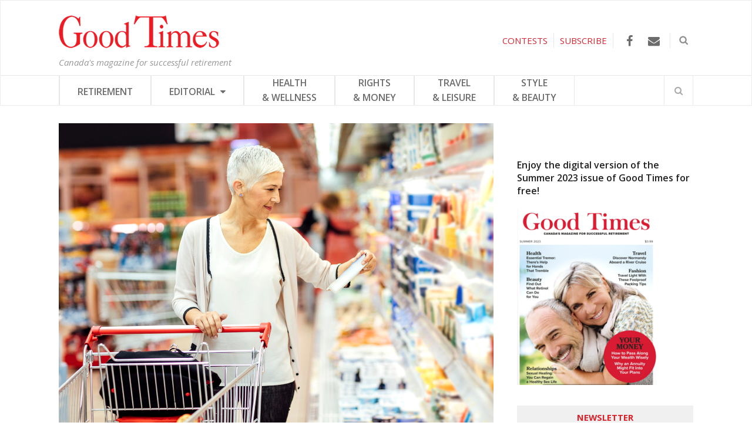

--- FILE ---
content_type: text/html; charset=UTF-8
request_url: https://goodtimes.ca/comparing-prices-like-a-pro/
body_size: 20189
content:

<!DOCTYPE html>
<html lang="en-US">
<head>
	<meta charset="UTF-8">
	<meta name="viewport" content="width=device-width, initial-scale=1">
	<link rel="pingback" href="https://goodtimes.ca/xmlrpc.php">
	<link rel="profile" href="https://gmpg.org/xfn/11">
	<link rel="stylesheet" type="text/css" href="https://cdn.jsdelivr.net/gh/orestbida/cookieconsent@v2.9.2/dist/cookieconsent.css">
<style>
	
	#c-bns button:first-child, #s-bns button:first-child{background: #ed422e!important;}
	
	#c-bns button:first-child:active, #c-bns button:first-child:hover, #c-bns.swap button:last-child:active, #c-bns.swap button:last-child:hover, #s-bns button:first-child:active, #s-bns button:first-child:hover{background: #e30606!important;}
	
	#c-inr-i h2{font-size: 35px!important;}
	
    /* Custom font family */
    .cc_div *, 
    .cc_div :after, 
    .cc_div :before, 
    .cc_div :hover {
        font-family: proxima-nova, sans-serif;
    }

    /* Custom buttons style */
    .cc_div .c-bn {
        font-weight: 500;
    }
    #s-hdr h2{font-size: 35px!important;}
    .cc_div .c-bn,
    .cc_div .c-bn span {
        text-transform: uppercase;
    }
</style>
	<meta name='robots' content='index, follow, max-image-preview:large, max-snippet:-1, max-video-preview:-1' />
	<style>img:is([sizes="auto" i], [sizes^="auto," i]) { contain-intrinsic-size: 3000px 1500px }</style>
	
<!-- Google Tag Manager for WordPress by gtm4wp.com -->
<script data-cfasync="false" data-pagespeed-no-defer>
	var gtm4wp_datalayer_name = "dataLayer";
	var dataLayer = dataLayer || [];
</script>
<!-- End Google Tag Manager for WordPress by gtm4wp.com -->
	<!-- This site is optimized with the Yoast SEO plugin v26.5 - https://yoast.com/wordpress/plugins/seo/ -->
	<title>Comparing Prices Like a Pro - Good Times</title>
	<link rel="canonical" href="https://goodtimes.ca/comparing-prices-like-a-pro/" />
	<meta property="og:locale" content="en_US" />
	<meta property="og:type" content="article" />
	<meta property="og:title" content="Comparing Prices Like a Pro - Good Times" />
	<meta property="og:description" content="Which product is the better deal? Use these tips and tricks to find out By Matt Smith Fliers can give you a good idea of the different prices at different stores, but what about when you’re comparing two different brands in the same aisle? Or two different sizes of packaging for the same item? A [&hellip;]" />
	<meta property="og:url" content="https://goodtimes.ca/comparing-prices-like-a-pro/" />
	<meta property="og:site_name" content="Good Times" />
	<meta property="article:published_time" content="2019-01-07T18:38:21+00:00" />
	<meta property="article:modified_time" content="2019-01-07T18:57:27+00:00" />
	<meta property="og:image" content="https://goodtimes.ca/wp-content/uploads/2019/01/price.jpg" />
	<meta property="og:image:width" content="1388" />
	<meta property="og:image:height" content="1000" />
	<meta property="og:image:type" content="image/jpeg" />
	<meta name="author" content="Goodtimes" />
	<script type="application/ld+json" class="yoast-schema-graph">{"@context":"https://schema.org","@graph":[{"@type":"WebPage","@id":"https://goodtimes.ca/comparing-prices-like-a-pro/","url":"https://goodtimes.ca/comparing-prices-like-a-pro/","name":"Comparing Prices Like a Pro - Good Times","isPartOf":{"@id":"https://goodtimes.ca/#website"},"primaryImageOfPage":{"@id":"https://goodtimes.ca/comparing-prices-like-a-pro/#primaryimage"},"image":{"@id":"https://goodtimes.ca/comparing-prices-like-a-pro/#primaryimage"},"thumbnailUrl":"https://goodtimes.ca/wp-content/uploads/2019/01/price.jpg","datePublished":"2019-01-07T18:38:21+00:00","dateModified":"2019-01-07T18:57:27+00:00","author":{"@id":"https://goodtimes.ca/#/schema/person/3bff071ba95b66c0f3e63479551518e9"},"breadcrumb":{"@id":"https://goodtimes.ca/comparing-prices-like-a-pro/#breadcrumb"},"inLanguage":"en-US","potentialAction":[{"@type":"ReadAction","target":["https://goodtimes.ca/comparing-prices-like-a-pro/"]}]},{"@type":"ImageObject","inLanguage":"en-US","@id":"https://goodtimes.ca/comparing-prices-like-a-pro/#primaryimage","url":"https://goodtimes.ca/wp-content/uploads/2019/01/price.jpg","contentUrl":"https://goodtimes.ca/wp-content/uploads/2019/01/price.jpg","width":1388,"height":1000,"caption":"Photo: iStock/vgajic."},{"@type":"BreadcrumbList","@id":"https://goodtimes.ca/comparing-prices-like-a-pro/#breadcrumb","itemListElement":[{"@type":"ListItem","position":1,"name":"Home","item":"https://goodtimes.ca/"},{"@type":"ListItem","position":2,"name":"Comparing Prices Like a Pro"}]},{"@type":"WebSite","@id":"https://goodtimes.ca/#website","url":"https://goodtimes.ca/","name":"Good Times","description":"Canada&#039;s magazine for successful retirement","potentialAction":[{"@type":"SearchAction","target":{"@type":"EntryPoint","urlTemplate":"https://goodtimes.ca/?s={search_term_string}"},"query-input":{"@type":"PropertyValueSpecification","valueRequired":true,"valueName":"search_term_string"}}],"inLanguage":"en-US"},{"@type":"Person","@id":"https://goodtimes.ca/#/schema/person/3bff071ba95b66c0f3e63479551518e9","name":"Goodtimes","image":{"@type":"ImageObject","inLanguage":"en-US","@id":"https://goodtimes.ca/#/schema/person/image/","url":"https://secure.gravatar.com/avatar/dd20b1ad01ec4271c61ff332b92442628a68794bffdb21a984d5f257d9b99b0c?s=96&d=mm&r=g","contentUrl":"https://secure.gravatar.com/avatar/dd20b1ad01ec4271c61ff332b92442628a68794bffdb21a984d5f257d9b99b0c?s=96&d=mm&r=g","caption":"Goodtimes"},"url":"https://goodtimes.ca/author/goodtimes/"}]}</script>
	<!-- / Yoast SEO plugin. -->


<link rel='dns-prefetch' href='//fonts.googleapis.com' />
<link rel="alternate" type="application/rss+xml" title="Good Times &raquo; Feed" href="https://goodtimes.ca/feed/" />
<link rel="alternate" type="application/rss+xml" title="Good Times &raquo; Comments Feed" href="https://goodtimes.ca/comments/feed/" />
<script type="text/javascript" id="wpp-js" src="https://goodtimes.ca/wp-content/plugins/wordpress-popular-posts/assets/js/wpp.min.js?ver=7.3.6" data-sampling="0" data-sampling-rate="100" data-api-url="https://goodtimes.ca/wp-json/wordpress-popular-posts" data-post-id="7531" data-token="5dc70f4ccb" data-lang="0" data-debug="0"></script>
<style id='wp-emoji-styles-inline-css' type='text/css'>

	img.wp-smiley, img.emoji {
		display: inline !important;
		border: none !important;
		box-shadow: none !important;
		height: 1em !important;
		width: 1em !important;
		margin: 0 0.07em !important;
		vertical-align: -0.1em !important;
		background: none !important;
		padding: 0 !important;
	}
</style>
<link rel='stylesheet' id='wp-block-library-css' href='https://goodtimes.ca/wp-includes/css/dist/block-library/style.min.css?ver=6.8.2' type='text/css' media='all' />
<style id='classic-theme-styles-inline-css' type='text/css'>
/*! This file is auto-generated */
.wp-block-button__link{color:#fff;background-color:#32373c;border-radius:9999px;box-shadow:none;text-decoration:none;padding:calc(.667em + 2px) calc(1.333em + 2px);font-size:1.125em}.wp-block-file__button{background:#32373c;color:#fff;text-decoration:none}
</style>
<style id='global-styles-inline-css' type='text/css'>
:root{--wp--preset--aspect-ratio--square: 1;--wp--preset--aspect-ratio--4-3: 4/3;--wp--preset--aspect-ratio--3-4: 3/4;--wp--preset--aspect-ratio--3-2: 3/2;--wp--preset--aspect-ratio--2-3: 2/3;--wp--preset--aspect-ratio--16-9: 16/9;--wp--preset--aspect-ratio--9-16: 9/16;--wp--preset--color--black: #000000;--wp--preset--color--cyan-bluish-gray: #abb8c3;--wp--preset--color--white: #ffffff;--wp--preset--color--pale-pink: #f78da7;--wp--preset--color--vivid-red: #cf2e2e;--wp--preset--color--luminous-vivid-orange: #ff6900;--wp--preset--color--luminous-vivid-amber: #fcb900;--wp--preset--color--light-green-cyan: #7bdcb5;--wp--preset--color--vivid-green-cyan: #00d084;--wp--preset--color--pale-cyan-blue: #8ed1fc;--wp--preset--color--vivid-cyan-blue: #0693e3;--wp--preset--color--vivid-purple: #9b51e0;--wp--preset--gradient--vivid-cyan-blue-to-vivid-purple: linear-gradient(135deg,rgba(6,147,227,1) 0%,rgb(155,81,224) 100%);--wp--preset--gradient--light-green-cyan-to-vivid-green-cyan: linear-gradient(135deg,rgb(122,220,180) 0%,rgb(0,208,130) 100%);--wp--preset--gradient--luminous-vivid-amber-to-luminous-vivid-orange: linear-gradient(135deg,rgba(252,185,0,1) 0%,rgba(255,105,0,1) 100%);--wp--preset--gradient--luminous-vivid-orange-to-vivid-red: linear-gradient(135deg,rgba(255,105,0,1) 0%,rgb(207,46,46) 100%);--wp--preset--gradient--very-light-gray-to-cyan-bluish-gray: linear-gradient(135deg,rgb(238,238,238) 0%,rgb(169,184,195) 100%);--wp--preset--gradient--cool-to-warm-spectrum: linear-gradient(135deg,rgb(74,234,220) 0%,rgb(151,120,209) 20%,rgb(207,42,186) 40%,rgb(238,44,130) 60%,rgb(251,105,98) 80%,rgb(254,248,76) 100%);--wp--preset--gradient--blush-light-purple: linear-gradient(135deg,rgb(255,206,236) 0%,rgb(152,150,240) 100%);--wp--preset--gradient--blush-bordeaux: linear-gradient(135deg,rgb(254,205,165) 0%,rgb(254,45,45) 50%,rgb(107,0,62) 100%);--wp--preset--gradient--luminous-dusk: linear-gradient(135deg,rgb(255,203,112) 0%,rgb(199,81,192) 50%,rgb(65,88,208) 100%);--wp--preset--gradient--pale-ocean: linear-gradient(135deg,rgb(255,245,203) 0%,rgb(182,227,212) 50%,rgb(51,167,181) 100%);--wp--preset--gradient--electric-grass: linear-gradient(135deg,rgb(202,248,128) 0%,rgb(113,206,126) 100%);--wp--preset--gradient--midnight: linear-gradient(135deg,rgb(2,3,129) 0%,rgb(40,116,252) 100%);--wp--preset--font-size--small: 13px;--wp--preset--font-size--medium: 20px;--wp--preset--font-size--large: 36px;--wp--preset--font-size--x-large: 42px;--wp--preset--spacing--20: 0.44rem;--wp--preset--spacing--30: 0.67rem;--wp--preset--spacing--40: 1rem;--wp--preset--spacing--50: 1.5rem;--wp--preset--spacing--60: 2.25rem;--wp--preset--spacing--70: 3.38rem;--wp--preset--spacing--80: 5.06rem;--wp--preset--shadow--natural: 6px 6px 9px rgba(0, 0, 0, 0.2);--wp--preset--shadow--deep: 12px 12px 50px rgba(0, 0, 0, 0.4);--wp--preset--shadow--sharp: 6px 6px 0px rgba(0, 0, 0, 0.2);--wp--preset--shadow--outlined: 6px 6px 0px -3px rgba(255, 255, 255, 1), 6px 6px rgba(0, 0, 0, 1);--wp--preset--shadow--crisp: 6px 6px 0px rgba(0, 0, 0, 1);}:where(.is-layout-flex){gap: 0.5em;}:where(.is-layout-grid){gap: 0.5em;}body .is-layout-flex{display: flex;}.is-layout-flex{flex-wrap: wrap;align-items: center;}.is-layout-flex > :is(*, div){margin: 0;}body .is-layout-grid{display: grid;}.is-layout-grid > :is(*, div){margin: 0;}:where(.wp-block-columns.is-layout-flex){gap: 2em;}:where(.wp-block-columns.is-layout-grid){gap: 2em;}:where(.wp-block-post-template.is-layout-flex){gap: 1.25em;}:where(.wp-block-post-template.is-layout-grid){gap: 1.25em;}.has-black-color{color: var(--wp--preset--color--black) !important;}.has-cyan-bluish-gray-color{color: var(--wp--preset--color--cyan-bluish-gray) !important;}.has-white-color{color: var(--wp--preset--color--white) !important;}.has-pale-pink-color{color: var(--wp--preset--color--pale-pink) !important;}.has-vivid-red-color{color: var(--wp--preset--color--vivid-red) !important;}.has-luminous-vivid-orange-color{color: var(--wp--preset--color--luminous-vivid-orange) !important;}.has-luminous-vivid-amber-color{color: var(--wp--preset--color--luminous-vivid-amber) !important;}.has-light-green-cyan-color{color: var(--wp--preset--color--light-green-cyan) !important;}.has-vivid-green-cyan-color{color: var(--wp--preset--color--vivid-green-cyan) !important;}.has-pale-cyan-blue-color{color: var(--wp--preset--color--pale-cyan-blue) !important;}.has-vivid-cyan-blue-color{color: var(--wp--preset--color--vivid-cyan-blue) !important;}.has-vivid-purple-color{color: var(--wp--preset--color--vivid-purple) !important;}.has-black-background-color{background-color: var(--wp--preset--color--black) !important;}.has-cyan-bluish-gray-background-color{background-color: var(--wp--preset--color--cyan-bluish-gray) !important;}.has-white-background-color{background-color: var(--wp--preset--color--white) !important;}.has-pale-pink-background-color{background-color: var(--wp--preset--color--pale-pink) !important;}.has-vivid-red-background-color{background-color: var(--wp--preset--color--vivid-red) !important;}.has-luminous-vivid-orange-background-color{background-color: var(--wp--preset--color--luminous-vivid-orange) !important;}.has-luminous-vivid-amber-background-color{background-color: var(--wp--preset--color--luminous-vivid-amber) !important;}.has-light-green-cyan-background-color{background-color: var(--wp--preset--color--light-green-cyan) !important;}.has-vivid-green-cyan-background-color{background-color: var(--wp--preset--color--vivid-green-cyan) !important;}.has-pale-cyan-blue-background-color{background-color: var(--wp--preset--color--pale-cyan-blue) !important;}.has-vivid-cyan-blue-background-color{background-color: var(--wp--preset--color--vivid-cyan-blue) !important;}.has-vivid-purple-background-color{background-color: var(--wp--preset--color--vivid-purple) !important;}.has-black-border-color{border-color: var(--wp--preset--color--black) !important;}.has-cyan-bluish-gray-border-color{border-color: var(--wp--preset--color--cyan-bluish-gray) !important;}.has-white-border-color{border-color: var(--wp--preset--color--white) !important;}.has-pale-pink-border-color{border-color: var(--wp--preset--color--pale-pink) !important;}.has-vivid-red-border-color{border-color: var(--wp--preset--color--vivid-red) !important;}.has-luminous-vivid-orange-border-color{border-color: var(--wp--preset--color--luminous-vivid-orange) !important;}.has-luminous-vivid-amber-border-color{border-color: var(--wp--preset--color--luminous-vivid-amber) !important;}.has-light-green-cyan-border-color{border-color: var(--wp--preset--color--light-green-cyan) !important;}.has-vivid-green-cyan-border-color{border-color: var(--wp--preset--color--vivid-green-cyan) !important;}.has-pale-cyan-blue-border-color{border-color: var(--wp--preset--color--pale-cyan-blue) !important;}.has-vivid-cyan-blue-border-color{border-color: var(--wp--preset--color--vivid-cyan-blue) !important;}.has-vivid-purple-border-color{border-color: var(--wp--preset--color--vivid-purple) !important;}.has-vivid-cyan-blue-to-vivid-purple-gradient-background{background: var(--wp--preset--gradient--vivid-cyan-blue-to-vivid-purple) !important;}.has-light-green-cyan-to-vivid-green-cyan-gradient-background{background: var(--wp--preset--gradient--light-green-cyan-to-vivid-green-cyan) !important;}.has-luminous-vivid-amber-to-luminous-vivid-orange-gradient-background{background: var(--wp--preset--gradient--luminous-vivid-amber-to-luminous-vivid-orange) !important;}.has-luminous-vivid-orange-to-vivid-red-gradient-background{background: var(--wp--preset--gradient--luminous-vivid-orange-to-vivid-red) !important;}.has-very-light-gray-to-cyan-bluish-gray-gradient-background{background: var(--wp--preset--gradient--very-light-gray-to-cyan-bluish-gray) !important;}.has-cool-to-warm-spectrum-gradient-background{background: var(--wp--preset--gradient--cool-to-warm-spectrum) !important;}.has-blush-light-purple-gradient-background{background: var(--wp--preset--gradient--blush-light-purple) !important;}.has-blush-bordeaux-gradient-background{background: var(--wp--preset--gradient--blush-bordeaux) !important;}.has-luminous-dusk-gradient-background{background: var(--wp--preset--gradient--luminous-dusk) !important;}.has-pale-ocean-gradient-background{background: var(--wp--preset--gradient--pale-ocean) !important;}.has-electric-grass-gradient-background{background: var(--wp--preset--gradient--electric-grass) !important;}.has-midnight-gradient-background{background: var(--wp--preset--gradient--midnight) !important;}.has-small-font-size{font-size: var(--wp--preset--font-size--small) !important;}.has-medium-font-size{font-size: var(--wp--preset--font-size--medium) !important;}.has-large-font-size{font-size: var(--wp--preset--font-size--large) !important;}.has-x-large-font-size{font-size: var(--wp--preset--font-size--x-large) !important;}
:where(.wp-block-post-template.is-layout-flex){gap: 1.25em;}:where(.wp-block-post-template.is-layout-grid){gap: 1.25em;}
:where(.wp-block-columns.is-layout-flex){gap: 2em;}:where(.wp-block-columns.is-layout-grid){gap: 2em;}
:root :where(.wp-block-pullquote){font-size: 1.5em;line-height: 1.6;}
</style>
<link rel='stylesheet' id='widgetopts-styles-css' href='https://goodtimes.ca/wp-content/plugins/widget-options/assets/css/widget-options.css?ver=4.1.3' type='text/css' media='all' />
<link rel='stylesheet' id='wordpress-popular-posts-css-css' href='https://goodtimes.ca/wp-content/plugins/wordpress-popular-posts/assets/css/wpp.css?ver=7.3.6' type='text/css' media='all' />
<!--[if lt IE 9]>
<link rel='stylesheet' id='st-ie8-css' href='https://goodtimes.ca/wp-content/themes/wpex-status/css/ie8.css?ver=6.8.2' type='text/css' media='all' />
<![endif]-->
<link rel='stylesheet' id='font-awesome-css' href='https://goodtimes.ca/wp-content/themes/wpex-status/css/font-awesome.min.css?ver=6.8.2' type='text/css' media='all' />
<link rel='stylesheet' id='magnific-popup-css' href='https://goodtimes.ca/wp-content/themes/wpex-status/css/magnific-popup.css?ver=6.8.2' type='text/css' media='all' />
<link rel='stylesheet' id='style-css' href='https://goodtimes.ca/wp-content/themes/wpex-status/style.css?ver=1722868570' type='text/css' media='all' />
<style id='style-inline-css' type='text/css'>
.st-term-20.st-accent-bg{background-color:#da2631}.st-site-nav .st-dropdown-menu li a.st-term-20:hover{background-color:#da2631;color:#fff}.st-term-5.st-accent-bg{background-color:#dd9933}.st-site-nav .st-dropdown-menu li a.st-term-5:hover{background-color:#dd9933;color:#fff}.st-term-4.st-accent-bg{background-color:#41d380}.st-site-nav .st-dropdown-menu li a.st-term-4:hover{background-color:#41d380;color:#fff}.st-term-17.st-accent-bg{background-color:#a6c400}.st-site-nav .st-dropdown-menu li a.st-term-17:hover{background-color:#a6c400;color:#fff}.st-term-48.st-accent-bg{background-color:#05b6bc}.st-site-nav .st-dropdown-menu li a.st-term-48:hover{background-color:#05b6bc;color:#fff}.st-term-51.st-accent-bg{background-color:#f25486}.st-site-nav .st-dropdown-menu li a.st-term-51:hover{background-color:#f25486;color:#fff}.st-term-49.st-accent-bg{background-color:#0887d6}.st-site-nav .st-dropdown-menu li a.st-term-49:hover{background-color:#0887d6;color:#fff}.st-term-7.st-accent-bg{background-color:#b17fe2}.st-site-nav .st-dropdown-menu li a.st-term-7:hover{background-color:#b17fe2;color:#fff}
body{font-family:'Open Sans'}.st-topbar-wrap{background-color:#ffffff!important}.st-topbar-wrap,.st-topbar-nav a,.st-topbar-nav{border-color:#e8e8e8!important}.st-topbar a{color:#3a3a3a}.st-topbar-nav a:hover{background-color:#da2631}.st-site-header-wrap{background-color:#ffffff!important}.st-site-nav-wrap{background-color:#ffffff}.st-site-nav,.st-site-nav .st-dropdown-menu a,.st-site-nav-wrap,.st-menu-search-toggle,.st-site-nav .slicknav_btn,.st-site-nav .slicknav_menu .slicknav_nav{border-color:#e8e8e8}.st-site-footer{background-color:#f7f7f7}.st-site-footer ul li,.st-footer-widgets .widget_archive li,.st-footer-widgets .widget_recent_entries li,.st-footer-widgets .widget_categories li,.st-footer-widgets .widget_meta li,.st-footer-widgets .widget_recent_comments li,.st-footer-widgets .widget_nav_menu li,.st-footer-widgets .widget-recent-list li,.st-site-footer #wp-calendar td{border-color:#4c4c4c}.st-site-footer{color:#545454}.st-footer-widgets .widget-title{color:#353535}.st-footer-widgets a,.st-footer-widgets .widget-recent-list .st-title a,.st-footer-widgets a,.st-footer-widgets .widget-recent-list .st-title a,.st-footer-widgets .st-widget-popular-posts li a{color:#444444}.st-site-footer a:hover,.st-footer-widgets .widget-recent-list .st-title a:hover,.st-footer-widgets a:hover,.st-footer-widgets .widget-recent-list .st-title a:hover,.st-footer-widgets .st-widget-popular-posts li a:hover{color:#26c2f2}
body .widget_tag_cloud a,.st-site-searchform button,.st-widget-popular-posts li .st-count,.st-newsletter-widget button,.st-newsletter-widget button:hover,button,.st-theme-button,.theme-button,input[type="button"],input[type="submit"],.st-entry-cat a,.st-post-cat a,.st-topbar-nav .st-dropdown-menu .sub-menu,#wp-calendar caption,.st-topbar-nav .slicknav_nav,.st-topbar-nav .slicknav_nav ul,.st-author-info-social a:hover,.st-author-entry-social a{background-color:#da2631}body .widget_tag_cloud a,.st-site-searchform button,.st-widget-popular-posts li .st-count,.st-newsletter-widget button,.st-newsletter-widget button:hover,button,.st-theme-button,.theme-button,input[type="button"],input[type="submit"],.st-entry-cat a,.st-post-cat a,.st-topbar-nav .st-dropdown-menu .sub-menu a,#wp-calendar caption,.st-topbar-nav .slicknav_nav a,.st-topbar-nav .slicknav_nav ul a,.st-footer-widgets .tagcloud a,.st-author-info-social a:hover,.st-author-entry-social a{color:#ffffff}
</style>
<link rel='stylesheet' id='st-google-font-Open-Sans-css' href='//fonts.googleapis.com/css?family=Open+Sans%3A100%2C200%2C300%2C400%2C500%2C600%2C700%2C800%2C900100italic%2C200italic%2C300italic%2C400italic%2C500italic%2C600italic%2C700italic%2C800italic%2C900italic&#038;subset=latin&#038;ver=6.8.2' type='text/css' media='all' />
<script type="text/javascript">(function () {     var d = document,        s = d.createElement("script"),         d = d.getElementsByTagName("script")[0];     s.type = "text/javascript";     s.async = !0;     s.src = "https://adserver.pressboard.ca/v3/embedder?media=133184";     d.parentNode.insertBefore(s, d); })(); </script> <!--[if lt IE 9]>
<script type="text/javascript" src="https://goodtimes.ca/wp-content/themes/wpex-status/js/js/html5.js?ver=6.8.2" id="html5shiv-js"></script>
<![endif]-->
<script type="text/javascript" src="https://goodtimes.ca/wp-includes/js/jquery/jquery.min.js?ver=3.7.1" id="jquery-core-js"></script>
<script type="text/javascript" src="https://goodtimes.ca/wp-includes/js/jquery/jquery-migrate.min.js?ver=3.4.1" id="jquery-migrate-js"></script>
<link rel="https://api.w.org/" href="https://goodtimes.ca/wp-json/" /><link rel="alternate" title="JSON" type="application/json" href="https://goodtimes.ca/wp-json/wp/v2/posts/7531" /><link rel="EditURI" type="application/rsd+xml" title="RSD" href="https://goodtimes.ca/xmlrpc.php?rsd" />
<meta name="generator" content="WordPress 6.8.2" />
<link rel='shortlink' href='https://goodtimes.ca/?p=7531' />
<link rel="alternate" title="oEmbed (JSON)" type="application/json+oembed" href="https://goodtimes.ca/wp-json/oembed/1.0/embed?url=https%3A%2F%2Fgoodtimes.ca%2Fcomparing-prices-like-a-pro%2F" />
<link rel="alternate" title="oEmbed (XML)" type="text/xml+oembed" href="https://goodtimes.ca/wp-json/oembed/1.0/embed?url=https%3A%2F%2Fgoodtimes.ca%2Fcomparing-prices-like-a-pro%2F&#038;format=xml" />

<!-- Google Tag Manager for WordPress by gtm4wp.com -->
<!-- GTM Container placement set to automatic -->
<script data-cfasync="false" data-pagespeed-no-defer type="text/javascript">
	var dataLayer_content = {"pagePostType":"post","pagePostType2":"single-post","pageCategory":["rights-and-money"],"pageAttributes":["price-comparisons","shopping","smart-shopping"],"pagePostAuthor":"Goodtimes"};
	dataLayer.push( dataLayer_content );
</script>
<script data-cfasync="false" data-pagespeed-no-defer type="text/javascript">
(function(w,d,s,l,i){w[l]=w[l]||[];w[l].push({'gtm.start':
new Date().getTime(),event:'gtm.js'});var f=d.getElementsByTagName(s)[0],
j=d.createElement(s),dl=l!='dataLayer'?'&l='+l:'';j.async=true;j.src=
'//www.googletagmanager.com/gtm.js?id='+i+dl;f.parentNode.insertBefore(j,f);
})(window,document,'script','dataLayer','GTM-PZ5G6TS');
</script>
<!-- End Google Tag Manager for WordPress by gtm4wp.com -->            <style id="wpp-loading-animation-styles">@-webkit-keyframes bgslide{from{background-position-x:0}to{background-position-x:-200%}}@keyframes bgslide{from{background-position-x:0}to{background-position-x:-200%}}.wpp-widget-block-placeholder,.wpp-shortcode-placeholder{margin:0 auto;width:60px;height:3px;background:#dd3737;background:linear-gradient(90deg,#dd3737 0%,#571313 10%,#dd3737 100%);background-size:200% auto;border-radius:3px;-webkit-animation:bgslide 1s infinite linear;animation:bgslide 1s infinite linear}</style>
            <style type="text/css" id="custom-background-css">
body.custom-background { background-color: #ffffff; }
</style>
	<link rel="icon" href="https://goodtimes.ca/wp-content/uploads/2023/05/cropped-favicon_GT-32x32.png" sizes="32x32" />
<link rel="icon" href="https://goodtimes.ca/wp-content/uploads/2023/05/cropped-favicon_GT-192x192.png" sizes="192x192" />
<link rel="apple-touch-icon" href="https://goodtimes.ca/wp-content/uploads/2023/05/cropped-favicon_GT-180x180.png" />
<meta name="msapplication-TileImage" content="https://goodtimes.ca/wp-content/uploads/2023/05/cropped-favicon_GT-270x270.png" />
<meta name="generator" content="Built With The Status WordPress Theme 1.2.0 by WPExplorer" />
<noscript><style id="rocket-lazyload-nojs-css">.rll-youtube-player, [data-lazy-src]{display:none !important;}</style></noscript>	
	
	<script type="text/javascript">	
		// jQuery(window).bind("load", function() {        
			// var eShop = document.getElementById('menu-main');		     
			// eShop.insertAdjacentHTML('afterend', '<div style="float:right; display:inline-block; height:50px;"><a href="http://store.goodtimes.ca"><img src="/wp-content/uploads/2017/03/visit_eshop.png"/></a></div>');	
		// });	
		
		jQuery(document).ready(function(){
			jQuery("#topSearchBtn").click(function(){
				jQuery("#searchDiv").slideToggle();
			});
			
		});
		
		//jQuery(document).ready(function(){
		//	jQuery('body.category-contests div.st-entries article:first-child h2').hide();
		//	jQuery('body.category-contests div.st-entries article:first-child').prepend('<h2>Contest Alison Sheri</h2><br>');
		//});
		
	</script>
	
	<script async='async' src='https://www.googletagservices.com/tag/js/gpt.js'></script>
	<script>
	  var googletag = googletag || {};
	  googletag.cmd = googletag.cmd || [];
	</script>
	<script>
	  googletag.cmd.push(function() {
		googletag.defineSlot('/13130404/GT_top_banner', [[970, 90], [728, 90], [970, 250]], 'div-gpt-ad-1491833541009-0').addService(googletag.pubads());
		googletag.defineSlot('/13130404/GT_super_big_box', [300, 600], 'div-gpt-ad-1491838904567-0').addService(googletag.pubads());
		googletag.defineSlot('/13130404/GT_big_box', [300, 250], 'div-gpt-ad-1491839893317-0').addService(googletag.pubads());
		googletag.defineSlot('/13130404/GT_footer_banner', [728, 90], 'div-gpt-ad-1491840169407-0').addService(googletag.pubads());
		googletag.pubads().enableSingleRequest();
		googletag.pubads().collapseEmptyDivs();
		googletag.enableServices();
	  });
	</script>
	

<script>
(function(i,s,o,g,r,a,m){i['GoogleAnalyticsObject']=r;i[r]=i[r]||function(){
(i[r].q=i[r].q||[]).push(arguments)},i[r].l=1*new Date();a=s.createElement(o),
m=s.getElementsByTagName(o)[0];a.async=1;a.src=g;m.parentNode.insertBefore(a,m)
})(window,document,'script','https://www.google-analytics.com/analytics.js','ga');
ga('create','UA-4045068-1','auto',{'allowLinker': true});
ga('require','linker');
ga('linker:autoLink', ['e-shopgoodtimes.ca']);
ga('send', 'pageview');
</script>

<!-- Facebook Pixel Code -->

<!-- End Facebook Pixel Code -->
<link rel="stylesheet" href="https://cdn.rawgit.com/jackmoore/colorbox/master/example1/colorbox.css">



<meta name="generator" content="WP Rocket 3.20.2" data-wpr-features="wpr_lazyload_images wpr_desktop" /></head>
<!-- TEST -->
<body class="wp-singular post-template-default single single-post postid-7531 single-format-standard custom-background wp-theme-wpex-status right-sidebar st-has-topbar-social st-entry-style-grid st-responsive" itemscope="itemscope" itemtype="http://schema.org/WebPage">

<!-- Google Tag Manager (noscript) -->
<noscript><iframe src="https://www.googletagmanager.com/ns.html?id=GTM-5G7P467"
height="0" width="0" style="display:none;visibility:hidden"></iframe></noscript>
<!-- End Google Tag Manager (noscript) -->


	
	<div data-rocket-location-hash="3f937dd9e79fd56949e3f55c46f78b6f" class="st-site-wrap">

	
	<div id='div-gpt-ad-1491833541009-0' style="text-align:center; display: block;">
		<script>
		googletag.cmd.push(function() { googletag.display('div-gpt-ad-1491833541009-0'); });
		</script>
	</div>

	

<!--div class="add_top_banner st-container" style="width: 0px; overflow: hidden; display: block;">

<script type="text/javascript">
        var rdads=new String(Math.random()).substring (2, 11);
        document.write('<sc'+'ript type="text/javascript" src="http://server1.affiz.net/tracking/ads_display.php?nodiv=1&n=333432395f353935395f3233393937_1e0b9243fa&rdads='+rdads+'"></sc'+'ript>');		
</script>

</div-->

		
		



<div data-rocket-location-hash="a2bcfccee29dc4d626e820a56682bb54" class="st-site-header-wrap st-clr" itemscope role="banner" itemtype="http://schema.org/WPHeader">
	<header data-rocket-location-hash="7ee4ad5d9e09b8e73d3d6370b2a68da9" class="st-site-header st-container st-clr">
		<div class="st-site-branding st-clr">
<div class="st-clr  test01">		<!--<a href="" title="" rel="home"><img src="" alt="" /></a>-->
		<!-- <a href="" title="" rel="home"><img src="" alt="" /></a>-->
		<a href="https://goodtimes.ca/" title="Good Times" rel="home"><img src="data:image/svg+xml,%3Csvg%20xmlns='http://www.w3.org/2000/svg'%20viewBox='0%200%200%200'%3E%3C/svg%3E" alt="Good Times" data-lazy-src="/wp-content/uploads/2017/04/logo_goodtimes.png" /><noscript><img src="/wp-content/uploads/2017/04/logo_goodtimes.png" alt="Good Times" /></noscript></a>
		
	</div><!-- .st-site-logo -->
	<div class="st-site-description st-clr">Canada's magazine for successful retirement</div><!-- .st-site-description -->

</div><!-- .st-site-branding -->
				<div id="topSearchBtn">
			<img class="imgTopSearchBtn" src="data:image/svg+xml,%3Csvg%20xmlns='http://www.w3.org/2000/svg'%20viewBox='0%200%200%200'%3E%3C/svg%3E" alt="search" title="search" data-lazy-src="/wp-content/uploads/2017/03/search_icon.png"><noscript><img class="imgTopSearchBtn" src="/wp-content/uploads/2017/03/search_icon.png" alt="search" title="search"></noscript>
		</div>
		
	<div class="st-topbar-social st-clr">
								<div class="st-topbar-social-item"><a href="https://www.facebook.com/thegoodtimesmagazine" title="Facebook" class="st-social-bg st-facebook" target="_blank"><span class="fa fa-facebook"></span></a></div>
																																							<div class="st-topbar-social-item"><a href="mailto:editor@goodtimes.ca" title="Email" class="st-social-bg st-email" target="_blank"><span class="fa fa-envelope"></span></a></div>
								</div><!-- .st-topbar-social -->
	
		<div id="topSubscribeBtn">
			SUBSCRIBE
		</div>
		
		<div id="subscribeDiv">
			<div id="subscribeDivCaret"><div class="caret-up" style="margin-left:93px;"></div></div>
			<div id="subscribeBlock">
				<img src="data:image/svg+xml,%3Csvg%20xmlns='http://www.w3.org/2000/svg'%20viewBox='0%200%200%200'%3E%3C/svg%3E" data-lazy-src="/wp-content/themes/wpex-status/images/GT-cover.jpg"/><noscript><img src="/wp-content/themes/wpex-status/images/GT-cover.jpg"/></noscript>
				<a href="https://subscribe.goodtimes.ca/" target="_blank" class="hoverBtn test01">SUBSCRIBE</a>
				<a href="https://subscribe.goodtimes.ca/login" target="_blank" class="hoverBtn">RENEW</a>
			</div>
		</div>
		<div id="topContestBtn" onclick="javascript:window.location.href='https://goodtimes.ca/category/contests/';">
			CONTESTS
		</div>
	</header><!-- .st-site-header -->
		
	<div data-rocket-location-hash="e49c5adcca3dd2ae51bcf46cfa696bf8" class="st-site-nav-wrap st-clr">
		<nav class="st-site-nav st-container st-clr" >
			<div class="st-site-nav-container"><ul id="menu-main" class="st-dropdown-menu"><li id="menu-item-260" class="menu-item menu-item-type-taxonomy menu-item-object-category menu-item-260"><a href="https://goodtimes.ca/category/retirement/" class="st-is-cat st-term-17">RETIREMENT</a></li>
<li id="menu-item-425" class="menu-item menu-item-type-taxonomy menu-item-object-category menu-item-has-children menu-item-425"><a href="https://goodtimes.ca/category/from-the-editor/" class="st-is-cat st-term-20">EDITORIAL <span class="fa fa-caret-down st-dropdown-arrow-down"></span></a>
<ul class="sub-menu">
	<li id="menu-item-803" class="menu-item menu-item-type-taxonomy menu-item-object-category menu-item-803"><a href="https://goodtimes.ca/category/from-the-editor/" class="st-is-cat st-term-20">From the Editor</a></li>
	<li id="menu-item-448" class="menu-item menu-item-type-taxonomy menu-item-object-category menu-item-448"><a href="https://goodtimes.ca/category/letters/" class="st-is-cat st-term-4">Your Letters</a></li>
	<li id="menu-item-451" class="menu-item menu-item-type-taxonomy menu-item-object-category menu-item-451"><a href="https://goodtimes.ca/category/poetry/" class="st-is-cat st-term-7">Your Poetry</a></li>
</ul>
</li>
<li id="menu-item-252" class="menu-item menu-item-type-taxonomy menu-item-object-category menu-item-252"><a href="https://goodtimes.ca/category/health/" class="st-is-cat st-term-5">HEALTH<br>&#038; WELLNESS</a></li>
<li id="menu-item-426" class="menu-item menu-item-type-taxonomy menu-item-object-category current-post-ancestor current-menu-parent current-post-parent menu-item-426"><a href="https://goodtimes.ca/category/rights-and-money/" class="st-is-cat st-term-48">RIGHTS<br>&#038; MONEY</a></li>
<li id="menu-item-450" class="menu-item menu-item-type-taxonomy menu-item-object-category menu-item-450"><a href="https://goodtimes.ca/category/travel-and-leisure/" class="st-is-cat st-term-49">TRAVEL<br>&#038; LEISURE</a></li>
<li id="menu-item-449" class="menu-item menu-item-type-taxonomy menu-item-object-category menu-item-449"><a href="https://goodtimes.ca/category/style/" class="st-is-cat st-term-51">STYLE<br>&#038; BEAUTY</a></li>
</ul></div>			<a href="#" title="Search" class="st-menu-search-toggle"><span class="fa fa-search"></span></a>
		</nav><!-- .st-container -->
	</div><!-- .st-site-nav -->

</div>
<div data-rocket-location-hash="20ece2fe8a33ab0e124d5af3167a95bd" id="searchDiv" style="display:none;">
	<form method="get" class="st-site-searchform" action="https://goodtimes.ca/">
		<input type="search" class="field" name="s" value="Search…" onfocus="if(this.value==this.defaultValue)this.value='';" onblur="if(this.value=='')this.value=this.defaultValue;">
		<button type="submit"><span class="fa fa-search"></span></button>
	</form>
</div>
       

<!-- .st-site-header-wrap -->

		
				
		<div data-rocket-location-hash="1a1f6903076120ae63be9c889a5881d7" class="st-site-content st-container st-clr">
	
		<div data-rocket-location-hash="9a6f4905df7dcde84fd804bedd6f077e" class="st-content-area st-clr">

			<main class="st-site-main st-clr">

				
				<div class="site-main-inner st-clr">

					
<article class="st-post-article st-clr" itemprop="blogPost" itemscope itemtype="http://schema.org/BlogPosting">

	

	<div class="st-post-media st-post-thumbnail st-clr">

		<img width="1388" height="1000" src="data:image/svg+xml,%3Csvg%20xmlns='http://www.w3.org/2000/svg'%20viewBox='0%200%201388%201000'%3E%3C/svg%3E" class="attachment-st_post size-st_post wp-post-image" alt="" decoding="async" fetchpriority="high" data-lazy-srcset="https://goodtimes.ca/wp-content/uploads/2019/01/price.jpg 1388w, https://goodtimes.ca/wp-content/uploads/2019/01/price-300x216.jpg 300w, https://goodtimes.ca/wp-content/uploads/2019/01/price-768x553.jpg 768w, https://goodtimes.ca/wp-content/uploads/2019/01/price-1024x738.jpg 1024w" data-lazy-sizes="(max-width: 1388px) 100vw, 1388px" data-lazy-src="https://goodtimes.ca/wp-content/uploads/2019/01/price.jpg" /><noscript><img width="1388" height="1000" src="https://goodtimes.ca/wp-content/uploads/2019/01/price.jpg" class="attachment-st_post size-st_post wp-post-image" alt="" decoding="async" fetchpriority="high" srcset="https://goodtimes.ca/wp-content/uploads/2019/01/price.jpg 1388w, https://goodtimes.ca/wp-content/uploads/2019/01/price-300x216.jpg 300w, https://goodtimes.ca/wp-content/uploads/2019/01/price-768x553.jpg 768w, https://goodtimes.ca/wp-content/uploads/2019/01/price-1024x738.jpg 1024w" sizes="(max-width: 1388px) 100vw, 1388px" /></noscript>
	</div><!-- .st-post-media -->


	<div class="st-entry-cat st-post-cat st-clr st-button-typo"><a href="https://goodtimes.ca/category/rights-and-money/" title="Rights & Money" class="st-term-48 st-accent-bg">Rights & Money</a></div><!-- .st-post-cat -->


<header class="st-post-header st-clr">
	<h1 class="st-post-title">Comparing Prices Like a Pro</h1>
			
<div class="st-meta st-post-meta st-clr">
	<ul class="st-clr">
						<li class="st-date"><span class="fa fa-clock-o"></span><time class="updated" datetime="2019-01-07" itemprop="datePublished">January 7, 2019</time></li>
									<li class="st-author"><a href="https://goodtimes.ca/author/goodtimes/"><span class="fa fa-user"></span>Goodtimes</a></li>
								</ul>
</div><!-- .st-meta -->	</header><!-- .st-post-header -->
<div class="st-post-content st-entry st-clr" itemprop="text">
	<h4 id='pressboard-ad-sponsorship-tag' style='margin-bottom: 35px;'></h4><h3><strong>Which product is the better deal? Use these tips and tricks to find out</strong><strong><br />
</strong></h3>
<p><strong>By Matt Smith</strong></p>
<p>Fliers can give you a good idea of the different prices at different stores, but what about when you’re comparing two different brands in the same aisle? Or two different sizes of packaging for the same item?</p>
<p>A bit of basic arithmetic can help you make quick comparisons and smart buying decisions, and the following tips can help maximize your savings and minimize your frustration. To simplify and speed up your calculations, round prices to the nearest dollar or dime (for example, $3.48 becomes $3.50); you can also round the number of, say, freezer bags in a box up or down for quicker computation and easier comparisons (48 to 50, or 42 to 40).</p>
<p>Buying in bulk always gets you the best savings, so it’s generally best to stock up on nonperishable items as much as you can. When buying in quantity, base your pricing comparisons on the price per unit—that is, every use or serving of the product. Divide the total price of the package by the number of units and compare those.</p>
<p>Some stores (especially supermarkets) make this easier by displaying the price-per-unit of bulk items in small print on the price tag (for example, $.32 per 100 mL). The unit of measurement can vary among different brands, however, so you need to be careful to ensure that you’re actually making an apples to apples comparison.</p>
<p>It’s also important to bear in mind that some products can’t always be compared 1:1. For example, not all laundry detergent is at the same concentration, so you should compare the number of loads as quoted on the packages rather than the weight or volume.</p>
<p>You’re not stuck doing all these calculations in your head, of course. If you carry a cellphone with you, don’t neglect the power of its calculator function!</p>
<p>Savvy shoppers can also make use of one of the many price-comparison apps available. Some, such as <a href="https://play.google.com/store/apps/details?id=com.paulkoepke.unitpricecomparison&amp;hl=en_US" target="_blank" rel="noopener">Unit Price Comparison</a> (Android) and <a href="https://itunes.apple.com/ca/app/compareme-price-comparison/id300814524?mt=8" target="_blank" rel="noopener">CompareMe</a> (Apple), are dedicated to comparing the unit price between products—even if they’re not measured the same way.</p>
<p>Others make it easier to make the choice between brick-and-mortar and online retailers. Barcode scanning apps such as <a href="http://shopsavvy.com/" target="_blank" rel="noopener">ShopSavvy</a> and <a href="https://play.google.com/store/apps/details?id=com.google.zxing.client.android&amp;hl=en" target="_blank" rel="noopener">Barcode Scanner</a> allow you to compare product prices with those at other local stores and online.</p>
<p>There are numerous websites dedicated to price comparison, as well, letting you thoroughly do your research before you even head out the door.</p>
<p style="text-align: right;"><em><span style="font-size: 12px;">Photo: iStock/vgajic.</span></em></p>
<div id='pressboard-ad-sponsorship-msg'></div>
	
</div><!-- .st-post-content --><div class="st-post-tags st-clr"><span class="st-post-tags-title"><span class="fa fa-tags"></span>More Under:</span> <a href="https://goodtimes.ca/tag/price-comparisons/" rel="tag">price comparisons</a>, <a href="https://goodtimes.ca/tag/shopping/" rel="tag">shopping</a>, <a href="https://goodtimes.ca/tag/smart-shopping/" rel="tag">smart shopping</a></div><div class="st-post-endspace"></div>
	<div class="st-post-navigation st-clr">
	<nav class="navigation post-navigation" aria-label="Posts">
		<h2 class="screen-reader-text">Post navigation</h2>
		<div class="nav-links"><div class="nav-previous"><a href="https://goodtimes.ca/canadas-top-retirement-destinations-halifax/" rel="prev"><div class="st-label">Next Article<span class="fa fa-caret-right"></span></div><div class="st-link">Canada’s Top Retirement Destinations: Halifax</div></a></div><div class="nav-next"><a href="https://goodtimes.ca/diet-changes-to-fight-high-cholesterol/" rel="next"><div class="st-label"><span class="fa fa-caret-left"></span>Previous Article</div><div class="st-link">Diet Changes to Fight High Cholesterol</div></a></div></div>
	</nav></div>


	<section class="st-related-posts-wrap st-clr">

					<h4 class="st-heading"><span class="fa fa-heart"></span>You May Also Like</h4>
		
		<div class="st-related-posts st-clr">
			
				<div class="st-related-post st-clr">
											<div class="st-related-post-thumbnail st-clr">
							<a href="https://goodtimes.ca/shop-safely-online/" title="Shop Safely Online"><img width="1363" height="741" src="data:image/svg+xml,%3Csvg%20xmlns='http://www.w3.org/2000/svg'%20viewBox='0%200%201363%20741'%3E%3C/svg%3E" class="attachment-st_entry_related size-st_entry_related wp-post-image" alt="" decoding="async" data-lazy-srcset="https://goodtimes.ca/wp-content/uploads/2021/11/003.png 1363w, https://goodtimes.ca/wp-content/uploads/2021/11/003-300x163.png 300w, https://goodtimes.ca/wp-content/uploads/2021/11/003-1024x557.png 1024w, https://goodtimes.ca/wp-content/uploads/2021/11/003-768x418.png 768w" data-lazy-sizes="(max-width: 1363px) 100vw, 1363px" data-lazy-src="https://goodtimes.ca/wp-content/uploads/2021/11/003.png" /><noscript><img width="1363" height="741" src="https://goodtimes.ca/wp-content/uploads/2021/11/003.png" class="attachment-st_entry_related size-st_entry_related wp-post-image" alt="" decoding="async" srcset="https://goodtimes.ca/wp-content/uploads/2021/11/003.png 1363w, https://goodtimes.ca/wp-content/uploads/2021/11/003-300x163.png 300w, https://goodtimes.ca/wp-content/uploads/2021/11/003-1024x557.png 1024w, https://goodtimes.ca/wp-content/uploads/2021/11/003-768x418.png 768w" sizes="(max-width: 1363px) 100vw, 1363px" /></noscript></a>
						</div><!-- .related-st-post-thumbnail -->
										<div class="st-related-post-content st-clr">
						
	<div class="st-entry-cat st-clr st-button-typo"><a href="https://goodtimes.ca/category/rights-and-money/" title="Rights &amp; Money" class="st-term-48 st-accent-bg">Rights &amp; Money</a></div><!-- .st-entry-cat -->

						<h3 class="st-related-post-title">
							<a href="https://goodtimes.ca/shop-safely-online/" title="Shop Safely Online">
								Shop Safely Online							</a>
						</h3>
						<ul class="st-related-post-meta st-meta st-clr">
							<li class="st-date"><span class="fa fa-clock-o" aria-hidden="true"></span>November 25, 2021</li>
																				</ul><!-- .st-related-post-meta -->
													<div class="st-related-post-excerpt st-clr">
							How to protect yourself from scams while enjoying the perks of the worldwide cyber-mall By Lola Augustine Brown&hellip;							</div><!-- .st-related-post-excerpt -->
											</div><!-- .related-post-content -->

				</div><!-- .related-post -->

			
				<div class="st-related-post st-clr">
											<div class="st-related-post-thumbnail st-clr">
							<a href="https://goodtimes.ca/how-to-cut-your-grocery-bill/" title="How to Cut Your Grocery Bill"><img width="3532" height="2354" src="data:image/svg+xml,%3Csvg%20xmlns='http://www.w3.org/2000/svg'%20viewBox='0%200%203532%202354'%3E%3C/svg%3E" class="attachment-st_entry_related size-st_entry_related wp-post-image" alt="" decoding="async" data-lazy-srcset="https://goodtimes.ca/wp-content/uploads/2019/04/YR2-013.jpg 3532w, https://goodtimes.ca/wp-content/uploads/2019/04/YR2-013-300x200.jpg 300w, https://goodtimes.ca/wp-content/uploads/2019/04/YR2-013-768x512.jpg 768w, https://goodtimes.ca/wp-content/uploads/2019/04/YR2-013-1024x682.jpg 1024w" data-lazy-sizes="(max-width: 3532px) 100vw, 3532px" data-lazy-src="https://goodtimes.ca/wp-content/uploads/2019/04/YR2-013.jpg" /><noscript><img width="3532" height="2354" src="https://goodtimes.ca/wp-content/uploads/2019/04/YR2-013.jpg" class="attachment-st_entry_related size-st_entry_related wp-post-image" alt="" decoding="async" srcset="https://goodtimes.ca/wp-content/uploads/2019/04/YR2-013.jpg 3532w, https://goodtimes.ca/wp-content/uploads/2019/04/YR2-013-300x200.jpg 300w, https://goodtimes.ca/wp-content/uploads/2019/04/YR2-013-768x512.jpg 768w, https://goodtimes.ca/wp-content/uploads/2019/04/YR2-013-1024x682.jpg 1024w" sizes="(max-width: 3532px) 100vw, 3532px" /></noscript></a>
						</div><!-- .related-st-post-thumbnail -->
										<div class="st-related-post-content st-clr">
						
	<div class="st-entry-cat st-clr st-button-typo"><a href="https://goodtimes.ca/category/health/" title="Health &amp; Wellness" class="st-term-5 st-accent-bg">Health &amp; Wellness</a></div><!-- .st-entry-cat -->

						<h3 class="st-related-post-title">
							<a href="https://goodtimes.ca/how-to-cut-your-grocery-bill/" title="How to Cut Your Grocery Bill">
								How to Cut Your Grocery Bill							</a>
						</h3>
						<ul class="st-related-post-meta st-meta st-clr">
							<li class="st-date"><span class="fa fa-clock-o" aria-hidden="true"></span>January 5, 2021</li>
																				</ul><!-- .st-related-post-meta -->
													<div class="st-related-post-excerpt st-clr">
							You don’t need to compromise healthy eating to save a little money &nbsp; By Bonnie Munday Photo: iStock/nd3000.&hellip;							</div><!-- .st-related-post-excerpt -->
											</div><!-- .related-post-content -->

				</div><!-- .related-post -->

			
				<div class="st-related-post st-clr st-last">
											<div class="st-related-post-thumbnail st-clr">
							<a href="https://goodtimes.ca/best-before-dates-are-often-fibs/" title="Best-Before Dates Are Often Fibs"><img width="840" height="530" src="data:image/svg+xml,%3Csvg%20xmlns='http://www.w3.org/2000/svg'%20viewBox='0%200%20840%20530'%3E%3C/svg%3E" class="attachment-st_entry_related size-st_entry_related wp-post-image" alt="" decoding="async" data-lazy-srcset="https://goodtimes.ca/wp-content/uploads/2019/05/iStock-106408365_GOOD.jpg 840w, https://goodtimes.ca/wp-content/uploads/2019/05/iStock-106408365_GOOD-300x189.jpg 300w, https://goodtimes.ca/wp-content/uploads/2019/05/iStock-106408365_GOOD-768x485.jpg 768w" data-lazy-sizes="(max-width: 840px) 100vw, 840px" data-lazy-src="https://goodtimes.ca/wp-content/uploads/2019/05/iStock-106408365_GOOD.jpg" /><noscript><img width="840" height="530" src="https://goodtimes.ca/wp-content/uploads/2019/05/iStock-106408365_GOOD.jpg" class="attachment-st_entry_related size-st_entry_related wp-post-image" alt="" decoding="async" srcset="https://goodtimes.ca/wp-content/uploads/2019/05/iStock-106408365_GOOD.jpg 840w, https://goodtimes.ca/wp-content/uploads/2019/05/iStock-106408365_GOOD-300x189.jpg 300w, https://goodtimes.ca/wp-content/uploads/2019/05/iStock-106408365_GOOD-768x485.jpg 768w" sizes="(max-width: 840px) 100vw, 840px" /></noscript></a>
						</div><!-- .related-st-post-thumbnail -->
										<div class="st-related-post-content st-clr">
						
	<div class="st-entry-cat st-clr st-button-typo"><a href="https://goodtimes.ca/category/health/" title="Health &amp; Wellness" class="st-term-5 st-accent-bg">Health &amp; Wellness</a></div><!-- .st-entry-cat -->

						<h3 class="st-related-post-title">
							<a href="https://goodtimes.ca/best-before-dates-are-often-fibs/" title="Best-Before Dates Are Often Fibs">
								Best-Before Dates Are Often Fibs							</a>
						</h3>
						<ul class="st-related-post-meta st-meta st-clr">
							<li class="st-date"><span class="fa fa-clock-o" aria-hidden="true"></span>May 8, 2019</li>
																				</ul><!-- .st-related-post-meta -->
													<div class="st-related-post-excerpt st-clr">
							The expiry dates on many food products are leading to massive waste and harming the environment   By&hellip;							</div><!-- .st-related-post-excerpt -->
											</div><!-- .related-post-content -->

				</div><!-- .related-post -->

			
		</div><!-- .st-related-posts -->

	</section><!-- .st-related-posts-wrap -->

 
	<div class="st-ad-region st-single-bottom st-clr"><div id='div-gpt-ad-1491840169407-0' style='height:90px; width:728px;'>
<script>
googletag.cmd.push(function() { googletag.display('div-gpt-ad-1491840169407-0'); });
</script>
</div>
</div><!-- .st-ad-region -->


</article><!-- .st-port-article -->
				</div><!-- .site-main-inner -->

			</main><!-- .st-main -->

		</div><!-- .st-content-area -->

	

		<aside class="st-sidebar st-clr" itemscope itemtype="http://schema.org/WPSideBar">

			<div class="st-widget-area">

				<div class="widget_text widget st-sidebar-widget widget_custom_html st-clr"><div class="textwidget custom-html-widget"><script async src=https://securepubads.g.doubleclick.net/tag/js/gpt.js></script>

<script>

  window.googletag = window.googletag || {cmd: []};

  googletag.cmd.push(function() {

    googletag.defineSlot('/13130404/NGTSBBRBC', [300, 600], 'div-gpt-ad-1656352116988-0').addService(googletag.pubads());

   googletag.pubads().enableSingleRequest();
		googletag.pubads().collapseEmptyDivs();

    googletag.enableServices();

  });

</script>

<!-- /13130404/NGTSBBRBC -->

<div id='div-gpt-ad-1656352116988-0' style='min-width: 300px; min-height: 600px;'>

  <script>

    googletag.cmd.push(function() { googletag.display('div-gpt-ad-1656352116988-0'); });

  </script>

</div></div></div><div class="widget st-sidebar-widget widget_text st-clr">			<div class="textwidget"><div id='div-gpt-ad-1491838904567-0' style='height:600px; width:300px;'>
<script>
googletag.cmd.push(function() { googletag.display('div-gpt-ad-1491838904567-0'); });
</script>
</div>
</div>
		</div><div class="widget st-sidebar-widget widget_media_image st-clr"><h4 class="widget-title">Enjoy the digital version of the Summer 2023 issue of Good Times for free!</h4><a href="https://view.flipdocs.com/?ID=10002989_368990"><img width="238" height="300" src="data:image/svg+xml,%3Csvg%20xmlns='http://www.w3.org/2000/svg'%20viewBox='0%200%20238%20300'%3E%3C/svg%3E" class="image wp-image-24790  attachment-medium size-medium" alt="" style="max-width: 100%; height: auto;" title="Enjoy the digital version of the Summer 2023 issue of Good Times for free!" decoding="async" data-lazy-srcset="https://goodtimes.ca/wp-content/uploads/2024/08/gtsummer-238x300.png 238w, https://goodtimes.ca/wp-content/uploads/2024/08/gtsummer.png 639w" data-lazy-sizes="(max-width: 238px) 100vw, 238px" data-lazy-src="https://goodtimes.ca/wp-content/uploads/2024/08/gtsummer-238x300.png" /><noscript><img width="238" height="300" src="https://goodtimes.ca/wp-content/uploads/2024/08/gtsummer-238x300.png" class="image wp-image-24790  attachment-medium size-medium" alt="" style="max-width: 100%; height: auto;" title="Enjoy the digital version of the Summer 2023 issue of Good Times for free!" decoding="async" srcset="https://goodtimes.ca/wp-content/uploads/2024/08/gtsummer-238x300.png 238w, https://goodtimes.ca/wp-content/uploads/2024/08/gtsummer.png 639w" sizes="(max-width: 238px) 100vw, 238px" /></noscript></a></div><div class="widget_text widget st-sidebar-widget widget_custom_html st-clr"><div class="textwidget custom-html-widget"><div id="mc_embed_signup" class="infolettre">
<h4>NEWSLETTER</h4>
<div class="indicates-required" style="text-align: center;">Sign up to our Good Times newsletter to receive updates, promotions and special offers right in your inbox.</div>
<div style="text-align: center; padding-bottom: 16px;">
<a href="https://www.bayardcanada.ca/forms/goodtimes" class="button" target="_blank" style="width: auto; float: none; background-color: #da2631; ">Sign up</a>
</div>
</div></div></div><div class="widget st-sidebar-widget widget_block st-clr"><div class="popular-posts"><h2>Popular posts</h2><ol class="wpp-list">
<li> <a href="https://goodtimes.ca/introducing-hybrid-makeup/" class="wpp-post-title" target="_self">Introducing: Hybrid Makeup</a> <span class="wpp-meta post-stats"><span class="fa fa-clock-o"></span><span class="wpp-date">posted on January 25, 2026</span></span></li>
<li> <a href="https://goodtimes.ca/financial-security-a-look-at-how-canadian-seniors-are-doing/" class="wpp-post-title" target="_self">Financial Security: A Look at How Canadian Seniors Are Doing</a> <span class="wpp-meta post-stats"><span class="fa fa-clock-o"></span><span class="wpp-date">posted on June 23, 2025</span></span></li>
<li> <a href="https://goodtimes.ca/toned-arms/" class="wpp-post-title" target="_self">Toned Arms</a> <span class="wpp-meta post-stats"><span class="fa fa-clock-o"></span><span class="wpp-date">posted on November 8, 2022</span></span></li>
<li> <a href="https://goodtimes.ca/the-rrsp-gis-trap/" class="wpp-post-title" target="_self">The RRSP/GIS Trap</a> <span class="wpp-meta post-stats"><span class="fa fa-clock-o"></span><span class="wpp-date">posted on August 16, 2020</span></span></li>
<li> <a href="https://goodtimes.ca/a-small-aquatic-plant-duckweed-could-revolutionize-the-food-of-tomorrow/" class="wpp-post-title" target="_self">A Small Aquatic Plant, Duckweed, Could Revolutionize the Food of Tomorrow</a> <span class="wpp-meta post-stats"><span class="fa fa-clock-o"></span><span class="wpp-date">posted on September 15, 2024</span></span></li>

</ol></div></div><div class="widget_text widget st-sidebar-widget widget_custom_html st-clr"><div class="textwidget custom-html-widget"><script async src=https://securepubads.g.doubleclick.net/tag/js/gpt.js></script>

<script>

  window.googletag = window.googletag || {cmd: []};

  googletag.cmd.push(function() {

    googletag.defineSlot('/13130404/NGTBBRBC', [300, 250], 'div-gpt-ad-1656351632473-0').addService(googletag.pubads());

    googletag.pubads().enableSingleRequest();

    googletag.enableServices();

  });

</script>

<!-- /13130404/NGTBBRBC -->

<div id='div-gpt-ad-1656351632473-0' style='min-width: 300px; min-height: 250px;'>

  <script>

    googletag.cmd.push(function() { googletag.display('div-gpt-ad-1656351632473-0'); });

  </script>

</div></div></div><div class="widget st-sidebar-widget widget_text st-clr">			<div class="textwidget"><div id='div-gpt-ad-1491839893317-0' style='height:250px; width:600px;'>
<script>
googletag.cmd.push(function() { googletag.display('div-gpt-ad-1491839893317-0'); });
</script>
</div></div>
		</div><div class="widget st-sidebar-widget widget_text st-clr">			<div class="textwidget"><ul class="postsbycategory widget_recent_entries"><li><h4 style="text-transform:uppercase;color: #d92129;"><a href="https://goodtimes.ca/aging-has-a-bright-future-really/" rel="bookmark">Aging Has a Bright Future (Really!)</a></h4><br/><img style="float:left;width:80px;margin-right:10px;" src="data:image/svg+xml,%3Csvg%20xmlns='http://www.w3.org/2000/svg'%20viewBox='0%200%200%200'%3E%3C/svg%3E" alt="editor" data-lazy-src="https://goodtimes.ca/wp-content/uploads/2025/11/Capture-decran-le-2025-11-05-a-12.02.09.png"/><noscript><img style="float:left;width:80px;margin-right:10px;" src="https://goodtimes.ca/wp-content/uploads/2025/11/Capture-decran-le-2025-11-05-a-12.02.09.png" alt="editor"/></noscript><h4 id='pressboard-ad-sponsorship-tag' style='margin-bottom: 35px;'></h4><p>From Linda Priestley, Editor-in-Chief</p>
<p>&nbsp;</p>
<p(...)<br><a href="https://goodtimes.ca/aging-has-a-bright-future-really/" rel="bookmark" style="color:#da2631!important;font-weight:bold!important;">Read the full article >></a></li></ul></div>
		</div><div class="widget st-sidebar-widget widget_st_facebook_page_widget st-clr"><h4 class="widget-title">FIND US ON FACEBOOK</h4>
		
			<div class="fb-page" data-href="https://www.facebook.com/thegoodtimesmagazine/" data-small-header="false" data-adapt-container-width="true" data-hide-cover="false" data-show-facepile="true" data-show-posts="false"><div class="fb-xfbml-parse-ignore"><a href="https://www.facebook.com/thegoodtimesmagazine/">https://www.facebook.com/thegoodtimesmagazine/</a></div></div>
			<div id="fb-root"></div>

		
		</div>		
	
			</div><!-- .st-widget-area -->

		</aside><!-- .st-sidebar -->

	

</div><!-- .st-site-content -->



	<div data-rocket-location-hash="150e54b13c86339413bfc7c839d5c9e8" class="st-footer-divider st-shuffle st-clr"><div data-rocket-location-hash="99b9e56b830ca7062cd17696b4781e17" style="background:#da2631;width:12.5%;"></div><div data-rocket-location-hash="8852565688bea05899dcdb45a1e99eab" style="background:#dd9933;width:12.5%;"></div><div data-rocket-location-hash="32d80d820146a1d8bb64ccd80fde0340" style="background:#41d380;width:12.5%;"></div><div data-rocket-location-hash="ecb0f4b28be05562b2300d6af31550b3" style="background:#a6c400;width:12.5%;"></div><div data-rocket-location-hash="8404dca55e1621eba03b077ac525061a" style="background:#05b6bc;width:12.5%;"></div><div data-rocket-location-hash="d8f7b0d8c721bb1dec3035980b91410c" style="background:#f25486;width:12.5%;"></div><div data-rocket-location-hash="57462ffc16c287a3a2cd78972d1644f6" style="background:#0887d6;width:12.5%;"></div><div data-rocket-location-hash="edb8a6992f33812700e906a27d15a118" style="background:#b17fe2;width:12.5%;"></div></div><!-- .st-footer-divider -->


<footer data-rocket-location-hash="0d56cd94ee7d5aabb290511a5618e214" class="st-site-footer" itemscope itemtype="http://schema.org/WPFooter">

			
<div data-rocket-location-hash="5f58b0e853caea437fa74580ce2d4e49" class="st-footer-widgets-wrap st-container st-clr">

    <div class="st-footer-widgets st-row st-clr">

        
            <div class="st-footer-box st-col st-clr st-col-4">
                <div class="widget footer-widget widget_text st-clr">			<div class="textwidget"><img src="data:image/svg+xml,%3Csvg%20xmlns='http://www.w3.org/2000/svg'%20viewBox='0%200%200%200'%3E%3C/svg%3E" data-lazy-src="/wp-content/uploads/2017/03/logo_goodtimes.png"><noscript><img src="/wp-content/uploads/2017/03/logo_goodtimes.png"></noscript> <br />
<p style="text-align: center;">Canada's magazine for successful retirement</p></div>
		</div>			<div class="widget footer-widget widget_st_social_profiles st-clr">				<h6 class="widget-title">Follow Us</h6>				<div class="st-social-profiles-widget st-clr">
										<ul class="st-clr">
						<li>
										<a href="https://twitter.com/TheGoodTimesMag" title="Twitter" class="st-social-bg st-twitter" target="_blank"><span class="fa fa-twitter"></span></a>
									</li><li>
										<a href="https://www.facebook.com/thegoodtimesmagazine/" title="Facebook" class="st-social-bg st-facebook" target="_blank"><span class="fa fa-facebook"></span></a>
									</li>					</ul>
				</div>
			</div>			            </div><!-- .footer-box -->

        
        
            <div class="st-footer-box st-col st-clr st-col-4">
                <div class="widget footer-widget widget_text st-clr">			<div class="textwidget"><h6 class="widget-title" style="text-align: center; color: #d92129; font-weight: bold;">NEWSLETTER</h6>
<div id="mc_embed_signup">
<div style="text-align: center;">Sign up to our Good Times newsletter to receive updates, promotions and special offers right in your inbox.</div>
<div style="text-align: center; padding-bottom: 16px;">
<a href="https://www.bayardcanada.ca/forms/goodtimes" target="_blank" class="button" style="width: auto; float: none; background-color: #da2631; margin-top: 20px;">Sign up</a>
</div>
</div></div>
		</div>            </div><!-- .footer-box -->

        
        
            <div class="st-footer-box st-col st-clr st-col-4">
                <div class="widget footer-widget widget_text st-clr">			<div class="textwidget"><a href="http://goodtimes.ca/usage-privacy-policies/" target="_self">Usage & Privacy policies</a><br/>
<a href="/contact/" target="_self">Contact</a><br/>
<a href="/contact/" target="_self"> Advertising</a><br/>
<a type="button" data-cc="c-settings"> Cookie preferences</a></div>
		</div><div class="widget footer-widget widget_categories st-clr"><h6 class="widget-title">CATEGORIES</h6>
			<ul>
					<li class="cat-item cat-item-239"><a href="https://goodtimes.ca/category/contests/">Contests</a>
</li>
	<li class="cat-item cat-item-8"><a href="https://goodtimes.ca/category/featured/">Featured</a>
</li>
	<li class="cat-item cat-item-20"><a href="https://goodtimes.ca/category/from-the-editor/">From the Editor</a>
</li>
	<li class="cat-item cat-item-5"><a href="https://goodtimes.ca/category/health/">Health &amp; Wellness</a>
</li>
	<li class="cat-item cat-item-4"><a href="https://goodtimes.ca/category/letters/">Letters</a>
</li>
	<li class="cat-item cat-item-495"><a href="https://goodtimes.ca/category/profile/">Profile</a>
</li>
	<li class="cat-item cat-item-17"><a href="https://goodtimes.ca/category/retirement/">Retirement</a>
</li>
	<li class="cat-item cat-item-48"><a href="https://goodtimes.ca/category/rights-and-money/">Rights &amp; Money</a>
</li>
	<li class="cat-item cat-item-197"><a href="https://goodtimes.ca/category/sponsored/">Sponsored</a>
</li>
	<li class="cat-item cat-item-51"><a href="https://goodtimes.ca/category/style/">Style &amp; Beauty</a>
</li>
	<li class="cat-item cat-item-337"><a href="https://goodtimes.ca/category/this-month/">This month</a>
</li>
	<li class="cat-item cat-item-49"><a href="https://goodtimes.ca/category/travel-and-leisure/">Travel &amp; Leisure</a>
</li>
	<li class="cat-item cat-item-1098"><a href="https://goodtimes.ca/category/trends/">Trends</a>
</li>
	<li class="cat-item cat-item-1"><a href="https://goodtimes.ca/category/uncategorized/">Uncategorized</a>
</li>
	<li class="cat-item cat-item-7"><a href="https://goodtimes.ca/category/poetry/">Your Poetry</a>
</li>
			</ul>

			</div><div class="widget_text widget footer-widget widget_custom_html st-clr"><div class="textwidget custom-html-widget"><style>.cat-item.cat-item-1 {display: none!important;}</style></div></div>            </div><!-- .footer-box -->

        
        
            <div class="st-footer-box st-col st-clr st-col-4">
                <div class="widget footer-widget widget_text st-clr">			<div class="textwidget"><ul class="recentspoststhumb widget_recent_post"><li><a href="https://goodtimes.ca/introducing-hybrid-makeup/" rel="bookmark"><img decoding="async" width="80" height="80" src="data:image/svg+xml,%3Csvg%20xmlns='http://www.w3.org/2000/svg'%20viewBox='0%200%2080%2080'%3E%3C/svg%3E" class="attachment-80x80 size-80x80 wp-post-image" alt="" data-lazy-src="https://goodtimes.ca/wp-content/uploads/2025/09/Capture-decran-le-2025-09-15-a-15.22.15-150x150.png" /><noscript><img decoding="async" width="80" height="80" src="https://goodtimes.ca/wp-content/uploads/2025/09/Capture-decran-le-2025-09-15-a-15.22.15-150x150.png" class="attachment-80x80 size-80x80 wp-post-image" alt="" /></noscript></a><div class="recentDes"><h4 class="st-title"><a href="https://goodtimes.ca/introducing-hybrid-makeup/" rel="bookmark">Introducing: Hybrid Makeup</a></h4><div class="st-date"> <span class="fa fa-clock-o" aria-hidden="true"></span> January 25, 2026</div></div></li><li><a href="https://goodtimes.ca/good-news-for-renters/" rel="bookmark"><img decoding="async" width="80" height="80" src="data:image/svg+xml,%3Csvg%20xmlns='http://www.w3.org/2000/svg'%20viewBox='0%200%2080%2080'%3E%3C/svg%3E" class="attachment-80x80 size-80x80 wp-post-image" alt="" data-lazy-src="https://goodtimes.ca/wp-content/uploads/2025/09/iStock-2178677199-150x150.jpg" /><noscript><img decoding="async" width="80" height="80" src="https://goodtimes.ca/wp-content/uploads/2025/09/iStock-2178677199-150x150.jpg" class="attachment-80x80 size-80x80 wp-post-image" alt="" /></noscript></a><div class="recentDes"><h4 class="st-title"><a href="https://goodtimes.ca/good-news-for-renters/" rel="bookmark">Good News for Renters</a></h4><div class="st-date"> <span class="fa fa-clock-o" aria-hidden="true"></span> January 20, 2026</div></div></li><li><a href="https://goodtimes.ca/5-tips-to-avoid-procrastination/" rel="bookmark"><img decoding="async" width="80" height="80" src="data:image/svg+xml,%3Csvg%20xmlns='http://www.w3.org/2000/svg'%20viewBox='0%200%2080%2080'%3E%3C/svg%3E" class="attachment-80x80 size-80x80 wp-post-image" alt="" data-lazy-src="https://goodtimes.ca/wp-content/uploads/2026/01/iStock-1455203010-150x150.jpg" /><noscript><img decoding="async" width="80" height="80" src="https://goodtimes.ca/wp-content/uploads/2026/01/iStock-1455203010-150x150.jpg" class="attachment-80x80 size-80x80 wp-post-image" alt="" /></noscript></a><div class="recentDes"><h4 class="st-title"><a href="https://goodtimes.ca/5-tips-to-avoid-procrastination/" rel="bookmark">5 Tips to Avoid Procrastination</a></h4><div class="st-date"> <span class="fa fa-clock-o" aria-hidden="true"></span> January 20, 2026</div></div></li></ul>
</div>
		</div>            </div><!-- .footer-box -->
            
        
    </div><!-- .st-footer-widgets -->

</div><!-- .st-footer-widgets-wrap -->	
	
</footer><!-- .st-site-footer --></div><!-- .st-site-wrap -->

<a href="#" title="Top" class="st-site-scroll-top"><span class="fa fa-arrow-up"></span></a>
<div data-rocket-location-hash="092e3eff07327840c16b3079d1c55bf1" class="st-search-overlay st-clr">
	<form method="get" class="st-site-searchform" action="https://goodtimes.ca/">
		<input type="search" class="field" name="s" placeholder="To search type and hit enter&hellip;" />
		<button type="submit"><span class="fa fa-search"></span></button>
	</form>
</div>
<div data-rocket-location-hash="b36f3d66cc1c593c8af31c440d472d4c" class="st-post-share st-clr">
	<div data-rocket-location-hash="b2407a2f5dedd75fa436842df9365f1a" class="st-container st-clr">
		<ul class="st-clr">
			<li class="st-twitter">
				<a href="http://twitter.com/share?text=Comparing+Prices+Like+a+Pro&amp;url=https%3A%2F%2Fgoodtimes.ca%2Fcomparing-prices-like-a-pro%2F" title="Share on Twitter" rel="nofollow" onclick="javascript:window.open(this.href, '', 'menubar=no,toolbar=no,resizable=yes,scrollbars=yes,height=600,width=600');return false;">
					<span class="fa fa-twitter"></span>Tweet				</a>
			</li>
			<li class="st-facebook">
				<a href="http://www.facebook.com/share.php?u=https%3A%2F%2Fgoodtimes.ca%2Fcomparing-prices-like-a-pro%2F" title="Share on Facebook" rel="nofollow" onclick="javascript:window.open(this.href, '', 'menubar=no,toolbar=no,resizable=yes,scrollbars=yes,height=600,width=600');return false;">
					<span class="fa fa-facebook"></span>Share				</a>
			</li>
			<li class="st-pinterest">
				<a href="http://pinterest.com/pin/create/button/?url=https%3A%2F%2Fgoodtimes.ca%2Fcomparing-prices-like-a-pro%2F&amp;media=https%3A%2F%2Fgoodtimes.ca%2Fwp-content%2Fuploads%2F2019%2F01%2Fprice.jpg&amp;description=Which+product+is+the+better+deal%3F+Use+these+tips+and+tricks+to+find+out+By+Matt+Smith+Fliers+can+give+you+a+good+idea+of+the+different+prices+at+different+stores%2C+but+what+about+when+you%E2%80%99re+comparing+two+different+brands+in+the+same+aisle%3F+Or+two+different+sizes+of+packaging+for+the+same+item%3F+A+%5B%26hellip%3B%5D" title="Share on Pinterest" rel="nofollow" onclick="javascript:window.open(this.href, '', 'menubar=no,toolbar=no,resizable=yes,scrollbars=yes,height=600,width=600');return false;">
					<span class="fa fa-pinterest"></span>Pin it				</a>
			</li>
			<li class="st-comment">
				<a href="#comments" title="Comment" rel="nofollow">
					<span class="fa fa-commenting-o"></span>Comment				</a>
			</li>
		</ul>
	</div><!-- .st-container -->
</div><!-- .st-post-share --><script type="speculationrules">
{"prefetch":[{"source":"document","where":{"and":[{"href_matches":"\/*"},{"not":{"href_matches":["\/wp-*.php","\/wp-admin\/*","\/wp-content\/uploads\/*","\/wp-content\/*","\/wp-content\/plugins\/*","\/wp-content\/themes\/wpex-status\/*","\/*\\?(.+)"]}},{"not":{"selector_matches":"a[rel~=\"nofollow\"]"}},{"not":{"selector_matches":".no-prefetch, .no-prefetch a"}}]},"eagerness":"conservative"}]}
</script>
<div data-rocket-location-hash="f370bc6073f5adbf89df9ae29b6f323c" class="st-mobile-menu-alt"><ul id="menu-main-menu" class="st-dropdown-menu"><li id="menu-item-421" class="menu-item menu-item-type-taxonomy menu-item-object-category menu-item-421"><a href="https://goodtimes.ca/category/retirement/" class="st-is-cat st-term-17">RETIREMENT</a></li>
<li id="menu-item-484" class="menu-item menu-item-type-taxonomy menu-item-object-category menu-item-484"><a href="https://goodtimes.ca/category/health/" class="st-is-cat st-term-5">HEALTH &#038; WELLNESS</a></li>
<li id="menu-item-483" class="menu-item menu-item-type-taxonomy menu-item-object-category current-post-ancestor current-menu-parent current-post-parent menu-item-483"><a href="https://goodtimes.ca/category/rights-and-money/" class="st-is-cat st-term-48">RIGHTS &#038; MONEY</a></li>
<li id="menu-item-482" class="menu-item menu-item-type-taxonomy menu-item-object-category menu-item-482"><a href="https://goodtimes.ca/category/from-the-editor/" class="st-is-cat st-term-20">EDITORIAL</a></li>
<li id="menu-item-485" class="menu-item menu-item-type-taxonomy menu-item-object-category menu-item-485"><a href="https://goodtimes.ca/category/travel-and-leisure/" class="st-is-cat st-term-49">TRAVEL &#038; LEISURE</a></li>
<li id="menu-item-486" class="menu-item menu-item-type-taxonomy menu-item-object-category menu-item-486"><a href="https://goodtimes.ca/category/style/" class="st-is-cat st-term-51">STYLE &#038; BEAUTY</a></li>
<li id="menu-item-398" class="menu-item menu-item-type-custom menu-item-object-custom menu-item-398"><a href="http://store.goodtimes.ca">E-SHOP</a></li>
</ul></div><script type="text/javascript" id="st-js-js-extra">
/* <![CDATA[ */
var stLocalize = {"wpGalleryLightbox":"1","mobileTopbarMenuLabel":"","mobileSiteMenuLabel":"Menu"};
/* ]]> */
</script>
<script type="text/javascript" id="st-js-js-before">
/* <![CDATA[ */
jQuery(function($){if (window.devicePixelRatio >= 2) {$(".st-site-logo img").attr("src", "http://magazine.goodtimes.ca/wp-content/uploads/2016/12/LOGO-GT-small.png");$("#st-site-logo img").css("height", "40");}});
(function(d, s, id) {
				var js, fjs = d.getElementsByTagName(s)[0];
				if (d.getElementById(id)) return;
				js = d.createElement(s); js.id = id;
				js.async=true; js.src = "//connect.facebook.net/en_US/sdk.js#xfbml=1&version=v2.5&appId=944726105603358";
				fjs.parentNode.insertBefore(js, fjs);
			} ( document, "script", "facebook-jssdk" ) );
/* ]]> */
</script>
<script type="text/javascript" src="https://goodtimes.ca/wp-content/themes/wpex-status/js/theme-min.js?ver=6.8.2" id="st-js-js"></script>
<script>window.lazyLoadOptions=[{elements_selector:"img[data-lazy-src],.rocket-lazyload",data_src:"lazy-src",data_srcset:"lazy-srcset",data_sizes:"lazy-sizes",class_loading:"lazyloading",class_loaded:"lazyloaded",threshold:300,callback_loaded:function(element){if(element.tagName==="IFRAME"&&element.dataset.rocketLazyload=="fitvidscompatible"){if(element.classList.contains("lazyloaded")){if(typeof window.jQuery!="undefined"){if(jQuery.fn.fitVids){jQuery(element).parent().fitVids()}}}}}},{elements_selector:".rocket-lazyload",data_src:"lazy-src",data_srcset:"lazy-srcset",data_sizes:"lazy-sizes",class_loading:"lazyloading",class_loaded:"lazyloaded",threshold:300,}];window.addEventListener('LazyLoad::Initialized',function(e){var lazyLoadInstance=e.detail.instance;if(window.MutationObserver){var observer=new MutationObserver(function(mutations){var image_count=0;var iframe_count=0;var rocketlazy_count=0;mutations.forEach(function(mutation){for(var i=0;i<mutation.addedNodes.length;i++){if(typeof mutation.addedNodes[i].getElementsByTagName!=='function'){continue}
if(typeof mutation.addedNodes[i].getElementsByClassName!=='function'){continue}
images=mutation.addedNodes[i].getElementsByTagName('img');is_image=mutation.addedNodes[i].tagName=="IMG";iframes=mutation.addedNodes[i].getElementsByTagName('iframe');is_iframe=mutation.addedNodes[i].tagName=="IFRAME";rocket_lazy=mutation.addedNodes[i].getElementsByClassName('rocket-lazyload');image_count+=images.length;iframe_count+=iframes.length;rocketlazy_count+=rocket_lazy.length;if(is_image){image_count+=1}
if(is_iframe){iframe_count+=1}}});if(image_count>0||iframe_count>0||rocketlazy_count>0){lazyLoadInstance.update()}});var b=document.getElementsByTagName("body")[0];var config={childList:!0,subtree:!0};observer.observe(b,config)}},!1)</script><script data-no-minify="1" async src="https://goodtimes.ca/wp-content/plugins/wp-rocket/assets/js/lazyload/17.8.3/lazyload.min.js"></script><!-- Modal content -->
<div data-rocket-location-hash="9f86cbd667495be89f2a79232d8ead16" id="myModal" class="modal">
    <div data-rocket-location-hash="7f56631cdb16fe7674166f9f044a664f" class="modal_content">
        <div data-rocket-location-hash="f1746e13145119a6e31298a237e0c42b" style="/*! display: inline-block; */float: right;Z-index: 99999;POSITION: absolute;right: 7px;">
            <span class="closed">&times;</span>
        </div>
        <div data-rocket-location-hash="88b34d0d151c57330c0cadf325c68b5e" class="modal_cont_box">
            <div>
                <div class="modal_logo"><img src="data:image/svg+xml,%3Csvg%20xmlns='http://www.w3.org/2000/svg'%20viewBox='0%200%200%200'%3E%3C/svg%3E" alt="Le Bel Âge" data-lazy-src="https://goodtimes.ca/wp-content/uploads/2017/04/logo_goodtimes.png"><noscript><img src="https://goodtimes.ca/wp-content/uploads/2017/04/logo_goodtimes.png" alt="Le Bel Âge"></noscript></div>
                <h2 class="modal_titre">SIGN UP TO THE NEWSLETTER</h2>
                <p class="modal_descr" style="text-align: center;">Sign up to our Good Times newsletter to receive updates, promotions and special offers right in your inbox.</p>
            </div>
            <p>
                <link href="//cdn-images.mailchimp.com/embedcode/horizontal-slim-10_7.css" rel="stylesheet" type="text/css" />
            </p>
            <div>
                <div class="form-group">
                    <div class="form_group_center">
						<div class="clear">
							<a href="https://form.jotform.com/232493690727263" class="button" target="_blank">Sign up</a>
						</div>
					</div>
                </div>
            </div>
        </div>
    </div>
</div>
<script>
    // Get the modal
    var modal = document.getElementById("myModal");
    
        var m = localStorage.getItem('on_load_counter');
    
        if (m === null) {
            m = 0;
        }
    
        m++;
    
        localStorage.setItem("on_load_counter", m);
    
    var lastFocus = localStorage.setItem("on_load_counter", m) ;
    
    //Cookies.set('colorboxShown', n , {expires: 1});
    
    // Get the button that opens the modal
    var btn = document.getElementById("myBtn");
    
    // Get the <span> element that closes the modal
    var span = document.getElementsByClassName("close")[0];
    
    // When the user clicks the button, open the modal 
    function displayPopup() {
      modal.style.display = "block";
    }
    
    // When the user clicks on <span> (x), close the modal
    /*span.onclick = function() {
      //Cookies.set('colorboxShown', '2', {expires: 1});
      modal.style.display = "none";
    }*/
    
    jQuery(".closed, .st-site-wrap").on("click", function() {
    modal.style.display = "none";
    });
    
    // When the user clicks anywhere outside of the modal, close it
    window.onclick = function(event) {
      if (event.target == modal) {
        //Cookies.set('colorboxShown', '2', {expires: 1});
        modal.style.display = "none";
      }
    }
    
    if (m === 1) {
        console.log("No cookie found. Opening popup in 5 seconds");
      setTimeout(function() {
        lastFocus = document.activeElement;
        displayPopup();
      }, 10000);
    } else {
    console.log("Cookie found. No action necessary");
    };
    
</script>
<!-- Popup with left image end here -->

<script src="https://cdn.jsdelivr.net/gh/orestbida/cookieconsent@v2.9.2/dist/cookieconsent.js"></script>
	<script>
		(function() {
			var cc = initCookieConsent();
			cc.run({
				current_lang: 'en',
                page_scripts: true,
				gui_options: {
					consent_modal: {
						layout: 'cloud',
						position: 'bottom center',
						transition: 'slide',
						swap_buttons: false
					},
					settings_modal: {
						layout: 'box',
						position: 'left',
						transition: 'slide'
					}
				},
                languages: {
                    'en': {
                        consent_modal: {
                            title: 'We use cookies!',
                            description: 'Your privacy is important to us. We use cookies (e.g. cookies) on this site to ensure its proper functioning, security and to personalize marketing content and facilitate your experience. Some cookies may be collected with your consent.',
                            primary_btn: {
                                text: 'Accept all',
                                role: 'accept_all'
                            },
                            secondary_btn: {
                                text: 'Personalize your choices',
                                role: 'c_settings'
                            }
                        },
                        settings_modal: {
                            title: 'Customize your choices',
                            save_settings_btn: 'Save settings',
                            accept_all_btn: 'Accept all',
                            close_btn_label: 'Close',
                            blocks: [
                                {
                                    title: 'Use of cookies',
                                    description: 'Cookies (e.g. cookies) are small files placed on your device. They allow us to remember information about your preferences and your interactions with our site to improve your online experience. You can choose for each category to subscribe/unsubscribe whenever you want. For more details regarding cookies and other sensitive data, please read the <a href="https://goodtimes.ca/usage-privacy-policies/" class="cc-link text-dark border-dark">policy of confidentiality</a> complete.'
                                }, {
                                    title: 'Necessary witnesses',
                                    description: 'These cookies are essential for the proper functioning of the site and allow you to browse it optimally and securely.',
                                    toggle: {
                                        value: 'necessary',
                                        enabled: true,
                                        readonly: true
                                    }
                                }, {
                                    title: 'Performance and analytics cookies',
                                    description: 'These cookies allow the site to remember how you browse this site. The data is used to analyze navigation and improve its operation.',
                                    toggle: {
                                        value: 'analytics',
                                        enabled: false,
                                        readonly: false
                                    }
                                }, {
                                    title: 'Advertising and targeting cookies',
                                    description: 'These cookies may be set on this site by our advertising partners. They may be used by these companies to build a profile of your interests. They help us limit the number of times you see an ad. You need these cookies to see personalized pages or ads more likely to be of interest to you.',
                                    toggle: {
                                        value: 'targeting',
                                        enabled: false,
                                        readonly: false
                                    }
                                }
                            ]
                        }
                    }
				}
			});
		})();
	</script>

<script>var rocket_beacon_data = {"ajax_url":"https:\/\/goodtimes.ca\/wp-admin\/admin-ajax.php","nonce":"266bacde55","url":"https:\/\/goodtimes.ca\/comparing-prices-like-a-pro","is_mobile":false,"width_threshold":1600,"height_threshold":700,"delay":500,"debug":null,"status":{"atf":true,"lrc":true,"preconnect_external_domain":true},"elements":"img, video, picture, p, main, div, li, svg, section, header, span","lrc_threshold":1800,"preconnect_external_domain_elements":["link","script","iframe"],"preconnect_external_domain_exclusions":["static.cloudflareinsights.com","rel=\"profile\"","rel=\"preconnect\"","rel=\"dns-prefetch\"","rel=\"icon\""]}</script><script data-name="wpr-wpr-beacon" src='https://goodtimes.ca/wp-content/plugins/wp-rocket/assets/js/wpr-beacon.min.js' async></script></body>
</html>
<!-- This website is like a Rocket, isn't it? Performance optimized by WP Rocket. Learn more: https://wp-rocket.me -->

--- FILE ---
content_type: text/html; charset=utf-8
request_url: https://www.google.com/recaptcha/api2/aframe
body_size: 182
content:
<!DOCTYPE HTML><html><head><meta http-equiv="content-type" content="text/html; charset=UTF-8"></head><body><script nonce="umDi3SsOEt5q6UytblyVQg">/** Anti-fraud and anti-abuse applications only. See google.com/recaptcha */ try{var clients={'sodar':'https://pagead2.googlesyndication.com/pagead/sodar?'};window.addEventListener("message",function(a){try{if(a.source===window.parent){var b=JSON.parse(a.data);var c=clients[b['id']];if(c){var d=document.createElement('img');d.src=c+b['params']+'&rc='+(localStorage.getItem("rc::a")?sessionStorage.getItem("rc::b"):"");window.document.body.appendChild(d);sessionStorage.setItem("rc::e",parseInt(sessionStorage.getItem("rc::e")||0)+1);localStorage.setItem("rc::h",'1769509309601');}}}catch(b){}});window.parent.postMessage("_grecaptcha_ready", "*");}catch(b){}</script></body></html>

--- FILE ---
content_type: text/css; charset=utf-8
request_url: https://goodtimes.ca/wp-content/themes/wpex-status/style.css?ver=1722868570
body_size: 20234
content:
/*------------------------------------------------------------------

 Theme Name: Status
 Version: 1.2.0
 Description: Status premium WordPress theme.
 Author: WPExplorer
 Author URI: http://themeforest.net/user/wpexplorer
 Theme URI: http://wpexplorer-themes.com/status
 License: Custom license
 License URI: http://themeforest.net/licenses/terms/regular
 Tags: custom-background, threaded-comments, custom-menu, featured-images, full-width-template, theme-options, translation-ready
 Text Domain: status

/*--------------------------------------------------------------
>>> TABLE OF CONTENTS:
----------------------------------------------------------------
# Reset
# Grid
# Body & Layout
# Commons
# Typography
# LightSlider
# Dropdowns
# Topbar
# Header
# Main Menu
# Mobile Menu
# Breadcrumbs & Trending
# Sidebar
# Widgets
# Full Slider
# Homepage Categories Template
# Featured Post
# Loop Entry
# Meta
# Posts
# Post Share
# Post Slider
# Related Posts
# Pages
# Pagination
# Entry:None
# Footer
# Scroll To Top Button
# Forms, Inputs & Buttons
# Site Searchform
# Contact Form 7
# Comments
# Archives Template
# Login & Register Template
# WordPress Styles
# Magnific Lightbox Popup Tweaks
# Plugin Fixes
# Lightslider
# RTL
# Responsiveness

/*------------------------------------------------------------------
[# Colors]
-------------------------------------------------------------------

# Primary   : #fab442
# Secondary : #222
# Links     : #009bff


/*------------------------------------------------------------------
[# Reset]
-------------------------------------------------------------------*/
html,body,div,span,applet,object,iframe,h1,h2,h3,h4,h5,h6,p,blockquote,pre,a,abbr,acronym,address,big,cite,code,del,dfn,em,img,ins,kbd,q,s,samp,small,strike,strong,sub,sup,tt,var,b,u,i,center,dl,dt,dd,ol,ul,li,fieldset,form,label,legend,table,caption,tbody,tfoot,thead,tr,th,td,article,aside,canvas,details,embed,figure,figcaption,footer,header,hgroup,menu,nav,output,ruby,section,summary,time,mark,audio,video{margin:0;padding:0;border:0;outline:0;font-size:100%;font:inherit;vertical-align:baseline;font-family:inherit;font-size:100%;font-style:inherit;font-weight:inherit;}article,aside,details,figcaption,figure,footer,header,hgroup,menu,nav,section{display:block}html{font-size:62.5%;overflow-y:scroll;-webkit-text-size-adjust:100%;-ms-text-size-adjust:100%;}*,*:before,*:after{-webkit-box-sizing:border-box;-moz-box-sizing:border-box;box-sizing:border-box;}body{background:#fff;line-height:1;}article,aside,details,figcaption,figure,footer,header,main,nav,section{display:block}ol,ul{list-style:none}table{border-collapse:collapse;border-spacing:0;}caption,th,td{font-weight:normal;text-align:left;}blockquote:before,blockquote:after,q:before,q:after{content:'';content:none;}blockquote,q{quotes:none}a:focus{outline:0}a:hover,a:active{outline:0}a img{border:0}img{max-width:100%;height:auto;}select{max-width:100%}input,select,textarea,button{font-family:inherit}

/*------------------------------------------------------------------
[# Grid]
-------------------------------------------------------------------*/
.st-clr:after { content: ""; display: block; height: 0; clear: both; visibility: hidden; zoom: 1; }

/*percent grid*/
.st-row, .st-row-nr { margin: 0 -15px }
.st-col { float: left; margin: 0 0 30px; padding: 0 15px; }
.st-count-1 { clear: both }
.st-col-1 { width: 100% }
.st-col-2 { width: 50% }
.st-col-3 { width: 33.33% }
.st-col-4 { width: 25% }
.st-col-5 { width: 20% }
.st-col-6 { width: 16.66666667% }
.st-col-7 { width: 14.285% }
.st-col-8 { width: 12.5% }
.st-col-9 { width: 11.11% }
.st-col-10 { width: 10% }

.st-row.st-gap-50,
.st-row-nr.st-gap-50 { margin: 0 -25px }
.st-gap-50 .st-col { float: left; margin: 0 0 50px; padding: 0 25px; }

.st-row.st-gap-60,
.st-row-nr.st-gap-60 { margin: 0 -30px }
.st-gap-60 .st-col { float: left; margin: 0 0 60px; padding: 0 30px; }

.st-row.st-gap-6,
.st-row-nr.st-gap-6 { margin: 0 -3px }
.st-gap-6 .st-col { float: left; margin: 0 0 6px; padding: 0 3px; }

.st-row.st-gap-10,
.st-row-nr.st-gap-10 { margin: 0 -10px }
.st-gap-10 .st-col { float: left; margin: 0 0 10px; padding: 0 5px; }

/*make text inputs 100% when inside a column*/
.st-row .st-col input[type="text"],
.st-row .st-col input[type="password"],
.st-row .st-col input[type="email"],
.st-row .st-col input[type="url"],
.st-row .st-col input[type="tel"] { width: 100% }

/*------------------------------------------------------------------
[# Body & Layout]
-------------------------------------------------------------------*/
body { background: #fff; color: #000 /*#4c4c4c*/; font: 400 15px/1.6 'Helvetica Neue', Helvetica, Arial; -webkit-font-smoothing: subpixel-antialiased; /*fixes transition issues in Safari*/ }
html.st-prevent-scroll, body.st-prevent-scroll { overflow: hidden; height: 100%; }
.st-site-content { padding: 30px 0 40px }
.st-container { width: 1080px; margin: 0 auto; }
.st-container .st-container { width: auto !important; max-width: none !important }
.st-content-area { float: left; width: 69%; max-width: 740px; }
.st-sidebar { float: right; width: 28%; max-width: 300px; }
body.full-width .st-content-area { width: 100%; max-width: none; }
body.left-sidebar .st-content-area { float: right }
body.left-sidebar .st-sidebar { float: left }

/*------------------------------------------------------------------
[# Commons]
-------------------------------------------------------------------*/

/*hide screen reader text*/
.screen-reader-response { display: none }

/* Text meant only for screen readers. */
.screen-reader-text { clip: rect(1px, 1px, 1px, 1px); position: absolute !important; height: 1px; width: 1px; overflow: hidden; }
.screen-reader-text:focus { background-color: #f1f1f1; border-radius: 3px; box-shadow: 0 0 2px 2px rgba(0, 0, 0, 0.6); clip: auto !important; color: #21759b; display: block; font-size: 14px; font-size: 0.875rem; font-weight: bold; height: auto; left: 5px; line-height: normal; padding: 15px 23px 14px; text-decoration: none; top: 5px; width: auto; z-index: 100000; 
/* Above WP toolbar. */ }

/*clear floats*/
.st-clr:after { clear: both; content: "."; display: block; height: 0; line-height: 0; visibility: hidden; }
.clear { clear: both }

/*images*/
img { height: auto; max-height: 100%; max-width: 100%; }
.st-post-thumbnail img { display: block; width: 100%; }

/*blockquote*/
blockquote { font-size: 16px; margin: 0 0 30px; position: relative; font-family: Georgia; color: #888; font-style: italic; padding-left: 20px; border-left: 3px solid #ddd; }
blockquote.left { float: left; margin-left: 0; margin-right: 20px; text-align: right; width: 33%; }
blockquote.right { float: right; margin-left: 20px; margin-right: 0; text-align: left; width: 33%; }
blockquote p:last-child { margin: 0 }
blockquote cite { display: block; margin-top: 20px; font-style: italic; font-size: 0.929em; color: #999; }

/*pre tag*/
pre { background: #f9f9f9; padding: 15px 20px; margin-bottom: 30px; white-space: pre-wrap; white-space: -moz-pre-wrap; white-space: -pre-wrap; white-space: -o-pre-wrap; word-wrap: break-word; font-family: 'Verdana'; font-size: 0.929em; }

/*code*/
kbd, code { font-family: monospace; color: #222; }

/*sub-sup*/
sub { vertical-align: sub; font-size: 11px; }
sup { vertical-align: super; font-size: 11px; }

/*quote tag*/
q { font-family: Georgia; color: #686868; font-style: italic; }

/*variables*/
var { font-style: italic; }

/*address*/
address { color: #686868; letter-spacing: 0.5px; font-size: 1em; margin: 0 0 20px; }

/*tables*/
table { width: 100%; }
table td, table th { border: 1px solid #e7e7e7; text-align: left; padding: 0.857em; }
table thead { background: #f9f9f9; color: #222; }

/*definition lists*/
dt { font-weight: bold; text-decoration: underline; }
dd { margin: 0; padding: 0 0 30px; }

/*cite*/
cite { color: #787878; font-style: italic; }

/*theme heading*/
.st-heading,
#reply-title { color: #000; font-size: 1.286em; font-weight: 600; margin: 0 0 30px; padding-bottom: 5px; border-bottom: 2px solid #e7e7e7; }
.st-heading a,
.st-heading a:hover { text-decoration: none }

.st-heading .fa { margin-right: 12px; }

/*highlight*/
.st-text-highlight { display: inline-block; text-align: left; padding: 15px; border: 1px solid #ececec; }

/*notices*/
.st-notice { padding: 20px; margin: 0 0 20px; background: #f7f7f7; border-left: 4px solid #f0ad4e; }
.st-info { border-left-color: #5bc0de }
body .st-info strong { color: #5bc0de }
.st-warning { border-left-color: #d9534f }
body .st-warning strong { color: #d9534f }
.st-success { border-left-color: #5cb85c }
body .st-success strong { color: #5cb85c }

/*responsive embeds*/
iframe, embed, frame { max-width: 100%; }
.st-responsive-embed iframe,
.st-responsive-embed embed,
.st-responsive-embed frame { display: none }
.st-responsive-embed.st-show iframe,
.st-responsive-embed.st-show embed,
.st-responsive-embed.st-show frame { display: block }
.st-entry .st-responsive-embed { margin-bottom: 20px }

/*audio embeds*/
.st-post-audio iframe,
.st-loop-entry-audio iframe,
.st-post-audio embed,
.st-loop-entry-audio embed,
.st-post-audio frame,
.st-loop-entry-audio frame { width: 100%; }

/*ads*/
.st-ad-region { text-align: center; overflow: hidden; }
.st-ad-region a { display: inline-block; }
.st-ad-region img { vertical-align: bottom; }
.st-ad-region.st-single-top,
.st-ad-region.st-archives-top { margin-bottom: 30px }
.category .st-ad-region.st-archives-top,
.tag .st-ad-region.st-archives-top,
.author .st-ad-region.st-archives-top { margin-bottom: 30px; }
.st-ad-region.st-archives-bottom { margin-top: 25px }
.st-ad-region.st-single-bottom { margin-bottom: 20px }
.st-footer-bottom-ad { margin-bottom: 20px; }

/*border button*/
.st-border-button { display: block; float: left; border: 1px solid #000; color: #000; padding: 0.4em 0.8em; }
.st-border-button:hover { background: #000; border-color: transparent; color: #fff; }

/*lists */
.st-entry ul { margin: 0 0 20px 40px }
.st-entry ul ul { margin: 0 0 0 40px }
.st-entry ol { margin: 0 0 20px 40px }
.st-entry ul { list-style: disc }
.st-entry ol { list-style: decimal }

/*------------------------------------------------------------------
[# Typography]
-------------------------------------------------------------------*/
a { color: #009bff; text-decoration: none; }
a:hover { text-decoration: underline; }
.st-entry a.st-theme-button { text-decoration: none }
h1, h2, h3, h4, h5, h6 { font-weight: bold; color: #000; line-height: 1.4; }
.st-entry h2, .st-entry h3, .st-entry h4, .st-entry h5, .st-entry h6 { margin: 30px 0 20px }
.st-site-content h2 a:hover, .st-site-content h3 a:hover { color: #009bff; }
h1 { font-size: 1.846em; margin: 0 0 30px; font-weight: bold; }
h2 { font-size: 1.571em; }
h3 { font-size: 1.286em }
h4 { font-size: 1.143em }
h5 { font-size: 1.000em }
h6 { font-size: 0.857em }
p { margin: 0 0 20px }
h1 a, h2 a, h3 a, h4 a { color: inherit; text-decoration: none; transition: 0.15s all; -moz-transition: 0.15s all; -webkit-transition: 0.15s all; }
h1 a:hover, h2 a:hover, h3 a:hover, h4 a:hover { text-decoration: none; }
p.lead { color: #777; font-size: 1.500em; }
em { font-style: italic }
strong { font-weight: bold; }
small { font-size: 80% }
hr { border: solid #eee; border-width: 1px 0 0; clear: both; height: 0; margin: 40px 0; }
a { outline: 0 }

/*archives header*/
.st-archive-header { margin: -2px 0 25px; padding-bottom: 5px; border-bottom: 2px solid #e7e7e7; }
.st-archive-title { margin: 0; text-transform: capitalize; }
.st-header-tagline { color: #909090; font-size: 1.077em; }
.st-header-tagline p:last-child { margin: 0; }

body.author .st-archive-header { position: relative; padding-left: 80px; min-height: 85px; }
.st-header-author-avatar { position: absolute; left: 0; top: 0; }
.st-header-author-avatar img { display: block; border-radius: 50%; -moz-border-radius: 50%; -webkit-border-radius: 50%; }

/*------------------------------------------------------------------
[# LightSlider]
-------------------------------------------------------------------*/
.lSAction > a { margin-top: 0; background-image: none !important; }
.lSSlideOuter { position: relative }
.lSSlideWrapper img { display: block; width: 100%; }

/*------------------------------------------------------------------
[# Dropdowns]
-------------------------------------------------------------------*/
.st-dropdown-menu { margin: 0; padding: 0; list-style: none; }
.st-dropdown-menu li { position: relative }
.st-dropdown-menu ul { visibility: hidden; opacity: 0; position: absolute; top: 100%; z-index: 9999; margin: 0; white-space: nowrap; transition: 0.35s all; -moz-transition: 0.35s all; -webkit-transition: 0.35s all; }
.st-dropdown-menu > li { float: left; display: block; }
.st-dropdown-menu li:hover > ul,
.st-dropdown-menu li.st-touched > ul,
.st-dropdown-menu li.st-active > ul { margin: 0; visibility: visible; opacity: 1; }
.st-dropdown-menu a { display: block; position: relative; }
.st-dropdown-menu ul li { display: block; float: none; position: relative; }
.st-dropdown-menu ul li a { display: block }
.st-dropdown-menu li ul { min-width: 200px }
.st-dropdown-menu ul ul { top: 0; left: 100%; }
.st-dropdown-menu .dropdown-arrow-side { margin-left: 5px }

/*dropdown arrows*/
.st-dropdown-arrow-side { margin-left: 5px }

/*------------------------------------------------------------------
[# Topbar]
-------------------------------------------------------------------*/
.st-topbar-wrap { background: #171717; border-bottom: 1px solid #2d2d2d; font-size: 0.786em; box-sizing: content-box; -moz-box-sizing: content-box; -webkit-box-sizing: content-box; }
.st-topbar { position: relative; height: 44px; line-height: 44px; color: #fff; }
.st-topbar a { color: #cdcdcd; }
.st-topbar a:hover { color: #fff; }

.st-topbar-left { float: left; }
.st-topbar-right { float: right; }

/* #topContestBtn {display:none!important;} */
#topSubscribeBtn, #topContestBtn { cursor:pointer; display: block; float: right; color:#da2631; height: 26px; line-height: 26px; margin-right: 10px; padding-right: 10px; margin-top: 30px; border-right: 1px solid #e8e8e8; }
#subscribeDiv { display:none; position:absolute; height:315px; width:213px; right: 60px; top:80px; z-index:1000; }
#subscribeBlock { padding:15px; background-color:#da2631; height:365px; }
#subscribeDivCaret { height:15px; width:315px; text-align:right; }
#subscribeDiv:hover { display:block; }
#topSubscribeBtn:hover + #subscribeDiv { display:block!important; }
.caret-up { width: 0; height: 0; border-left: 15px solid transparent; border-right: 15px solid transparent; border-bottom: 15px solid #da2631; }
.hoverBtn { display:block; width:183px; margin-top:10px; padding:5px; background-color:#fff; color:#da2631; font-weight:bold; text-align:center; }

/*topbar menu*/
.st-topbar-nav { border-left: 1px solid #2d2d2d; }
.st-topbar-nav a { display: block; padding: 0 15px; border-right: 1px solid #2d2d2d; font-weight: 600; transition: all 0.15s linear; -moz-transition: all 0.15s linear; -webkit-transition: all 0.15s linear; }
.st-topbar-nav a:hover { text-decoration: none; background: #222; color: #fff; }

.st-topbar-nav .fa { margin-right: 5px; }
.st-topbar-nav .st-dropdown-arrow-down { margin-right: 0; }

.st-topbar-nav .st-dropdown-menu .sub-menu { background: #fab442; min-width: 140px; }
.st-topbar-nav .st-dropdown-menu .sub-menu li { margin: 0; height: auto; line-height: 1.5; border-bottom: 1px solid rgba(0,0,0,0.1); }
.st-topbar-nav .st-dropdown-menu .sub-menu > li:last-child { border-bottom: 0 }
.st-topbar-nav .st-dropdown-menu .sub-menu a { padding: 0.571em 0.857em; border: 0; color: #222; }
.st-topbar-nav .st-dropdown-menu .sub-menu a:hover { background: #171717; color: #fff; }

/*topbar social*/
.st-topbar-social { float: right; padding-top: 26px; /*border-right:1px solid #6c6c6c;*/ }
.st-topbar-social-item { display: block; float: left; margin-left: 6px; }
.st-topbar-social-item:first-child { margin-left: 0; }
.st-topbar-social-item a { /*padding-top:8px;*/ display: block; height: 35px; line-height: 35px; width: 35px; text-align: center; background: #fff; font-size: 20px; color: #6c6c6c !important; border-radius: 50%; transition: 0.25s all; -moz-transition: 0.25s all; -webkit-transition: 0.25s all; }
.st-topbar-social-item a:hover { color:#fff!important; }

/*------------------------------------------------------------------
[# Header]
-------------------------------------------------------------------*/

/*main*/
.st-site-header-wrap { background: #202020; border: 1px solid #ececec; }
.st-site-header { padding: 25px 0 10px; position:relative; }

/*logo*/
.st-site-branding { float: left; width: 40%; }
.st-site-logo img { display: inline-block; max-width: 100%; vertical-align: bottom; }
.site-text-logo a { font-size: 26px; line-height: 1.2; text-transform: uppercase; font-weight: bold; color: #fff; text-decoration: none; }
.site-text-logo a:hover { text-decoration: none; }

/*description*/
.st-site-description { font-weight: 400; color: #999; font-style: italic; padding-top: 5px; }

/*header ad*/
.st-header-ad { float: right; width: 60%; }

/*top search*/
#topSearchBtn { margin-left:10px; margin-top:30px; width:40px; height:26px; float:right; position:relative; border-left:1px solid #e8e8e8; }
.imgTopSearchBtn { position:absolute; top:0; left:10px; cursor:pointer; }
#searchDiv { width:1080px; margin:0 auto; max-width:86%; margin-top:15px; }
/*------------------------------------------------------------------
[# Main Menu]
-------------------------------------------------------------------*/
.st-site-nav-wrap { height: 50px; background: #222; border-top: 1px solid #2d2d2d; position: relative; box-sizing: content-box; -moz-box-sizing: content-box; -webkit-box-sizing: content-box; }
.st-site-nav { position: relative; border-left: 1px solid #2d2d2d; }
.st-site-nav .st-dropdown-menu > li { display: block; float: left; height: 50px; /*line-height: 50px;*/ display:table; vertical-align:middle; text-align:center; }
.st-site-nav li#menu-item-1814 a {line-height: 50px;background-color:#da2631;color:#fff!important;}
.st-site-nav li#menu-item-1814 a:hover {background-color:#b52029!important;}
.st-site-nav .st-dropdown-menu li:last-child { margin-right: 0 }
.st-site-nav .st-dropdown-menu a { font-size: 105%/*120%*/; color: #6c6c6c; font-weight: 600; padding: 0 30px; border-left: 1px solid transparent; border-right: 1px solid transparent; border-right: 1px solid #2d2d2d; -webkit-transition: background .2s ease-out; -moz-transition: background .2s linear; transition: background .2s linear; height:100%; vertical-align:middle; }
@media screen and (max-width:1166px){ .st-site-nav .st-dropdown-menu a { padding: 0 20px!important; } }
@media screen and (max-width:1024px){ .st-site-nav .st-dropdown-menu a { padding: 0 15px!important; } }
.st-site-nav .st-dropdown-menu li a:hover { -webkit-transition: background .01s ease-out; -moz-transition: background .01s linear; transition: background .01s linear; }
.st-site-nav .st-dropdown-menu li a:hover,
.st-site-nav .st-dropdown-menu > li.menu-item-has-children:hover > a { background-color: #111; color: #fff; text-decoration: none; }
.st-site-nav .st-dropdown-menu > li.current-menu-item > a,
.st-site-nav .st-dropdown-menu > li.parent-menu-item > a,
.st-site-nav .st-dropdown-menu > li.current-menu-ancestor > a { background-color: #111; color: #fff; text-decoration: none; }
.st-site-nav .st-dropdown-menu > li.current-menu-item > a.st-is-cat,
.st-site-nav .st-dropdown-menu > li.current-menu-item > a.st-is-cat:hover { color: #fff; }
.st-site-nav .st-dropdown-menu .sub-menu { background: #1e1e1e; }

#menu-item-425 a, #menu-item-260 a { padding-top:15px!important; padding-bottom: 10px; }
#menu-item-425 .sub-menu a { padding-top:10px!important; }

.st-site-nav .st-dropdown-menu .sub-menu li { margin: 0; height: auto; line-height: 1.5; border-bottom: 1px solid #2d2d2d; }
.st-site-nav .st-dropdown-menu .sub-menu > li:last-child { border-bottom: 0 }
.st-site-nav .st-dropdown-menu .sub-menu a { padding: 0.571em 0.857em; font-weight: 400; font-size: 0.929em; border: 0; display:block!important; }

.st-site-nav .st-dropdown-menu li a .fa { margin-right: 10px; }

/* site nav arrows */
.st-site-nav .st-dropdown-menu li a .st-dropdown-arrow-down { margin-right: 0; }
.st-dropdown-arrow-down,
.st-dropdown-arrow-side { margin-left: 5px; }

/* site nav mobile toggle */
.st-site-nav .st-dropdown-menu > li.st-menu-mobile-toggle-li { display: none }

/* site nav search*/
.st-menu-search-toggle { position: absolute; right: 0; top: 0; border-left: 1px solid #353535; border-right: 1px solid #353535; height: 50px; line-height: 50px; width: 50px; color: #aaa; text-align: center; transition: all 0.15s linear; -moz-transition: all 0.15s linear; -webkit-transition: all 0.15s linear; }
.st-menu-search-toggle:hover { color: #fff; background: #252525; }
.st-menu-search-toggle .fa { margin: 0 !important; }

.st-search-overlay { position: fixed; top: 0; left: 0; background: #000; height: 100%; width: 100%; z-index: 9999; visibility: hidden; -ms-filter: "progid:DXImageTransform.Microsoft.Alpha(Opacity=0)"; filter: alpha(opacity=0); -moz-opacity: 0; -khtml-opacity: 0; opacity: 0; -webkit-transition: all 0.2s ease; -moz-transition: all 0.2s ease; -o-transition: all 0.2s ease; -ms-transition: all 0.2s ease; transition: all 0.2s ease; }
.st-search-overlay.st-show { visibility: visible; -ms-filter: "progid:DXImageTransform.Microsoft.Alpha(Opacity=90)"; filter: alpha(opacity=90); -moz-opacity: 0.9; -khtml-opacity: 0.9; opacity: 0.9; }
.st-search-overlay .st-site-searchform { position: absolute; width: auto; top: 180px; left: 50%; width: 520px; max-width: 100%; margin-left: -260px; height: 70px; line-height: 70px; }
.st-search-overlay .st-site-searchform input[type="search"] { background: none; border: 0; border-bottom: 1px solid rgba(255,255,255,0.3); color: #888; height: 70px; padding: 0 70px 0 0; font-weight: normal; font-weight: 300;font-size: 2em; width: 100%; color: #fff; }
.st-search-overlay .st-site-searchform button { background: none; color: #fff; height: 70px; line-height: 70px; width: 50px; font-size: 21px; }

.st-search-overlay ::-webkit-input-placeholder { color: #fff; }
.st-search-overlay :-moz-placeholder { color: #fff; opacity:  1; }
.st-search-overlay ::-moz-placeholder { color: #fff; opacity:  1; }
.st-search-overlay :-ms-input-placeholder { color: #fff; }

.infolettre input[type=submit]{min-width: 20px;}

/*------------------------------------------------------------------
[# Mobile Menu]
-------------------------------------------------------------------*/
.slicknav_menu { display: none; }
.slicknav_btn { display: block; float: left; color: #fff; margin: 0; border: 0; cursor: pointer; position: relative; font-weight: 600; font-size: 1.143em; }
.slicknav_btn:hover { text-decoration: none; color: #fff; }
.slicknav_menu .slicknav_icon { display: none; }

.slicknav_nav { position: absolute; top: 100%; z-index: 999; background: #222; padding: 0; margin: 0; overflow: hidden; line-height: normal; }
.slicknav_nav li { display: block }
.slicknav_nav .slicknav_arrow { font-size: 10px; margin: 0 0 0 7px; }
.slicknav_nav .slicknav_item { cursor: pointer }
.slicknav_nav a { display: block; text-decoration: none !important; transition: all 0.15s linear; -moz-transition: all 0.15s linear; -webkit-transition: all 0.15s linear; }
.slicknav_nav .slicknav_item a,
.slicknav_nav .slicknav_parent-link a { display: inline }
.slicknav_nav .slicknav_row { display: block; padding: 6px 16px; }
.slicknav_nav ul { background: #222; list-style: none; overflow: hidden; }
.slicknav_nav ul { padding: 0; margin: 0 0 0 20px; }
.slicknav_nav a { color: #999; padding: 6px 16px; text-decoration: none; font-weight: 600; }
.slicknav_nav li:hover > a { background: #171717; color: #fff; }
.slicknav_nav ul a { margin: 2px 0; padding: 2px 15px; }
.slicknav_nav a .fa { margin-right: 10px; }
.slicknav_nav .slicknav_item a,
.slicknav_nav .slicknav_parent-link a { padding: 0; margin: 0; }
.slicknav_nav .st-dropdown-arrow-down,
.slicknav_nav .st-dropdown-arrow-side { display: none; }

.st-topbar-nav .slicknav_menu { height: 44px; }
.st-topbar-nav .slicknav_nav { width: 260px; background: #fab442; }
.st-topbar-nav .slicknav_btn { padding: 0 15px; }
.st-topbar-nav .slicknav_btn .fa { margin-right: 0; }
.st-topbar-nav .slicknav_nav a { border: 0; color: #222; }
.st-topbar-nav .slicknav_nav li:hover > a,
.st-topbar-nav .slicknav_nav li:hover > a a { background: #171717; color: #fff; }
.st-topbar-nav .slicknav_nav ul { background: #fab442; }

.st-site-nav .slicknav_menu { height: auto; }
.st-site-nav .slicknav_menu .slicknav_nav { border-top: 1px solid #2d2d2d; }
.st-site-nav .slicknav_btn { height: 50px; line-height: 50px; padding: 0 15px; border-left: 1px solid #2d2d2d; border-right: 1px solid #2d2d2d; }
.st-site-nav .slicknav_btn .fa { margin-right: 10px; }
.st-site-nav .slicknav_nav { width: 100%; }

/*------------------------------------------------------------------
[# Breadcrumbs & Trending]
-------------------------------------------------------------------*/
.st-breadcrumbs,
.st-trending { background: #eee; padding: 11px 0; font-size: 0.857em; color: #aaa; }
.st-breadcrumbs .fa-home,
.st-breadcrumbs a { color: #aaa; transition: 0.15s all; -moz-transition: 0.15s all; -webkit-transition: 0.15s all; }
.st-breadcrumbs a:hover { color: #222; text-decoration: underline; }
.st-trending a:hover { text-decoration: none; }
.st-breadcrumbs .fa { margin: 0 5px; }
.st-breadcrumbs .fa-home { margin-right: 0.5em; font-size: 1em; }

.st-breadcrumbs .st-random-post,
.st-trending .st-random-post { display: block; float: right; color: #808080; font-weight: 600; }
.st-breadcrumbs .st-random-post:hover,
.st-trending .st-random-post:hover { color: #202020; text-decoration: none; }
.st-breadcrumbs .st-random-post .fa,
.st-trending .st-random-post .fa { margin: 0 7px 0 0; }

.st-trending-txt { float: left; font-style: italic; }
.st-trending-label { color: #222; font-weight: 600; font-style: normal; }
.st-trending-txt .fa { color: #D8294B; margin-right: 7px; }

.st-trending-txt a { color: #888; border-bottom: 1px dotted #999; transition: 0.15s all; -moz-transition: 0.15s all; -webkit-transition: 0.15s all; }
.st-trending-txt a:hover { color: #222; text-decoration: none; border-color: #222 }

/*------------------------------------------------------------------
[# Sidebar]
-------------------------------------------------------------------*/
.st-sidebar { font-size: 13px }
.st-sidebar-widget { margin-bottom: 30px }
.st-sidebar-widget.widget_search { border: none; padding: 0; }
.st-sidebar-widget .widget-title { font-size: 1.231em; color: #222; font-weight: 600; margin-bottom: 20px; }
.st-sidebar-widget .textwidget .postsbycategory li h4[id^="pressboard-ad-sponsorship-tag"] {margin-bottom: 0px!important;}

/*sidebar toggle*/
.sidebar-toggle { display: none }

/*sidebar lists*/
.st-sidebar-widget.widget_archive li,
.st-sidebar-widget.widget_recent_entries li,
.st-sidebar-widget.widget_categories li,
.st-sidebar-widget.widget_meta li,
.st-sidebar-widget.widget_recent_comments li { list-style: square; list-style-position: inside; }

/*------------------------------------------------------------------
[# Widgets]
-------------------------------------------------------------------*/
.st-sidebar select { width: 100% }

/*calendar widget*/
#wp-calendar { width: 100%; font-size: 13px; }
#wp-calendar tbody td { padding: 0; text-align: center; line-height: 2em; }
#wp-calendar tbody td a,
#wp-calendar tbody td a:hover { text-decoration: underline; }
#wp-calendar tfoot td { padding: 4px 8px }
#wp-calendar caption { margin: 0; padding: 10px; outline: 0; background: #fab442; color: #222; font-weight: 600; text-align: center; }
#wp-calendar tbody a { display: block; text-decoration: underline; }
#wp-calendar thead th { background: #f9f9f9; border-top: none; font-size: 11px; text-align: center; border-top: none; padding: 4px; }
#wp-calendar tfoot td#next { text-align: right; }
#wp-calendar th,
#wp-calendar td { border: 1px solid #e7e7e7; }

.st-site-footer #wp-calendar td { border-color: #333; }
.st-site-footer #wp-calendar thead th { background-color: #111; color: #fff; border-color: #333; }

/*rss feeds*/
.widget_rss .rss-widget-icon { margin-right: 6px; }
.widget_rss li { margin-bottom: 20px; }
.widget_rss li a { font-weight: 600; }
.widget_rss .rss-date { opacity: 0.6; }
.widget_rss .rssSummary { margin-bottom: 5px; }

/*social profiles*/
.st-social-profiles-widget .desc { margin-bottom: 15px }
.st-social-profiles-widget ul { list-style: none; margin: 0; padding: 0; border: 0; }
.st-social-profiles-widget li { list-style: none; margin: 0; padding: 0; border: none; float: left; margin-right: 5px; margin-bottom: 5px; }
.st-social-profiles-widget li a { background: #444; display: block; height: 32px; line-height: 32px; width: 32px; border-radius: 3px; -moz-border-radius: 3px; -webkit-border-radius: 3px; text-align: center; font-size: 14px; color: #fff !important; }
.st-social-profiles-widget li a:active { box-shadow: inset 0 2px 2px rgba(0,0,0,0.35); }
.st-social-profiles-widget ul a:hover { opacity: 0.7; }

/*about widget*/
.st-about-widget-image { margin-bottom: 20px; }
.st-about-widget-image img { display: block; }

/*recent posts lists*/
.widget-recent-list li { position: relative; display: block; margin-bottom: 15px; padding-bottom: 15px; border-bottom: 1px solid #eee; padding-left: 90px; min-height: 85px; }
.widget-recent-list li:last-child { margin-bottom: 0; padding-bottom: 0; border-bottom: 0; }
.widget-recent-list .st-thumbnail { display: block; position: absolute; left: 0; width: 70px; height: 70px; }
.widget-recent-list .st-thumbnail img { display: block; height: 70px; width: 70px; }
.widget-recent-list .st-thumbnail img:hover { opacity: 0.9; -moz-opacity: 0.9; -webkit-opacity: 0.9; }
.widget-recent-list .st-title { font-weight: 600; text-transform: none; font-size: 13px; position: relative; top: -4px; }
.widget-recent-list .st-title a { color: #222; font-size: 1.077em; }
.widget-recent-list .st-title a:hover { color: #009bff; }
.widget-recent-list .st-date { color: #808080; font-weight: 600; }
.widget-recent-list .st-date .fa { margin-right: 4px; }

.st-footer-widgets .widget-recent-list .st-title a { font-size: 1em; }
.st-footer-widgets .widget-recent-list .st-title a:hover { color: #fff; opacity: 0.8; -moz-opacity: 0.8; -webkit-opacity: 0.8; }
.st-footer-widgets .widget-recent-list .st-date { color: inherit; font-weight: 400; }

/*video widget*/
.st-video-widget-description { padding-top: 20px; }

/*tagcloud*/
.widget_tag_cloud a { font-size: 12px !important }
body .widget_tag_cloud a { display: block; float: left; padding: 0.4em 0.75em; font-weight: 600; background: #fab442; color: #222; margin: 0 1px 1px 0; transition: all 0.15s linear; -moz-transition: all 0.15s linear; -webkit-transition: all 0.15s linear; }
body .widget_tag_cloud a:hover { background: #000; border-color: transparent; color: #fff !important; text-decoration: none; }

/*edito*/
ul.postsbycategory  { padding: 20px; background: #f0f0f0; display:inline-block; }
ul.postsbycategory p { margin:0; }

/*newsletter*/
.st-newsletter-widget { padding: 20px; background: #202020; text-align: center; }
.st-newsletter-widget-heading { font-weight: 600; font-size: 1.615em; margin: 0 0 20px; color: #fff; }
.st-newsletter-widget-description { position: relative; margin-top: -16px; margin-bottom: 20px; color: #989898; }
.st-newsletter-widget input[type="email"],
.st-newsletter-widget input[type="text"] { width: 100%; margin-bottom: 10px; font-size: 1em; text-align: center; border: none; }
.st-newsletter-widget button { width: 100%; height: 36px; padding: 0 15px; background: #fab442; color: #222; font-weight: bold; text-transform: uppercase; display: block; }
.st-newsletter-widget button:hover { background: #fab442; color: #222; opacity: 0.9; }
.st-newsletter-widget button { line-height: 36px; }

.st-site-footer .st-newsletter-widget { background: #111; border: 0; }
.st-site-footer .st-newsletter-widget-heading { color: #fff }
.st-site-footer .st-newsletter-widget-description { color: #bbb; }
.st-site-footer input[type="email"].st-newsletter-widget-input,
.st-site-footer input[type="text"].st-newsletter-widget-input { border-color: rgba( 255,255,255, 0.15 ) }
.st-site-footer input[type="email"].st-newsletter-widget-input:focus,
.st-site-footer input[type="text"].st-newsletter-widget-input:focus { color: #fff }

/*business info widget*/
.st-info-widget div { padding-left: 2.308em; position: relative; line-height: 1.5; margin-bottom: 10px; }
.st-info-widget div:last-child { margin-bottom: 0 }
.st-info-widget p { margin: 0 }
.st-info-widget .fa { position: absolute; left: 0; top: 0; font-size: 1.231em; }

/*authors widget*/
.st-authors-widget img { display: block; -webkit-backface-visibility: hidden; backface-visibility: hidden; box-shadow: 0 0 0 rgba(0,0,0,0); border-radius: 4px; -moz-border-radius: 4px; -webkit-border-radius: 4px; }
.st-authors-widget img:hover { opacity: 0.85; -moz-opacity: 0.85; -webkit-opacity: 0.85; }
.st-authors-widget-more { padding-top: 10px; font-style: italic; }
.st-authors-widget-more a { color: #808080; text-decoration: underline; }
.st-authors-widget-more a:hover { color: #222; }

/*instagram widget*/
.st-instagram-grid-widget a { display: block }
.st-instagram-grid-widget img { display: block; -webkit-backface-visibility: hidden; backface-visibility: hidden; box-shadow: 0 0 0 rgba(0,0,0,0); }
.st-instagram-grid-widget img:hover { opacity: 0.85; -moz-opacity: 0.85; -webkit-opacity: 0.85; }
.st-instagram-grid-widget-more { display: none; }
.widget_st_insagram_grid .fa-instagram { display: none; }

#st-instagram-footer { background: #eee; }
#st-instagram-footer .st-container { position: relative; margin: 0 auto; padding: 1em 0; }
#st-instagram-footer .widget-title { color: #121212; font-weight: 600; font-size: 1.286em; }
#st-instagram-footer .fa-instagram { display: inline-block; margin-right: 0.714em; }
#st-instagram-footer .st-instagram-grid-widget .st-row,
#st-instagram-footer .st-instagram-grid-widget .st-row-nr { margin: 0; }
#st-instagram-footer .st-instagram-grid-widget .st-col { margin-bottom: 0; padding: 0; }
#st-instagram-footer .st-instagram-grid-widget a,
#st-instagram-footer .st-instagram-grid-widget img { display: block; width: 100%; }
#st-instagram-footer .st-instagram-grid-widget-more { display: block; position: absolute; top: 50%; right: 0; height: 34px; line-height: 34px; margin-top: -16px; color: #787878; font-size: 16px; padding: 0 10px; }
#st-instagram-footer .st-instagram-grid-widget-more:hover { color: #111; border-color: transparent; text-decoration: none; }
#st-instagram-footer .st-instagram-grid-widget-more .fa { margin-right: 7px; }
#st-instagram-footer .st-instagram-grid-widget-more .st-txt { display: none; }

/*recent comments widgets*/
.st-recent-comments-widget li { margin-bottom: 20px; padding-bottom: 12px; margin-bottom: 12px; position: relative; border-bottom: 1px solid #eee; min-height: 62px; padding-left: 70px }
.st-recent-comments-widget li:last-child { border-bottom: 0; padding-bottom: 0; min-height: 50px; }
.st-recent-comments-widget a { color: #000 }
.st-recent-comments-widget span { word-wrap: break-word }
.st-recent-comments-widget img { display: block; position: absolute; left: 0; top: 0; border-radius: 50%; -moz-border-radius: 50%; -webkit-border-radius: 50%; width: 50px; height: 50px; }
.st-recent-comments-widget span { opacity: 0.8 }
.st-recent-comments-widget a:hover span { opacity: 1 }
.st-recent-comments-widget a:hover { text-decoration: none; }

/*facebook widget*/
.widget_st_facebook_page_widget { overflow: hidden }

/*most viewed posts widget*/
.st-widget-popular-posts li { min-height: 45px; padding-left: 55px; padding-bottom: 12px; margin-bottom: 12px; position: relative; border-bottom: 1px solid #eee; }
.st-widget-popular-posts li:last-child { margin-bottom: 0; padding-bottom: 0; border-bottom: 0; }
.st-widget-popular-posts li a { color: #000; font-size: 1.077em; font-weight: 600; transition: 0.15s all; -moz-transition: 0.15s all; -webkit-transition: 0.15s all; }
.st-widget-popular-posts li a:hover { text-decoration: none; color: #009bff; }
.st-widget-popular-posts li .st-count { font-size: 16px; font-style: normal; font-weight: bold; color: #222; background: #fab442; display: block; height: 35px; line-height: 35px; width: 35px; position: absolute; left: 0; top: 0; text-align: center; border-radius: 35px; -moz-border-radius: 35px; -webkit-border-radius: 35px; }
.st-widget-popular-posts li .st-date,
.st-widget-popular-posts li .st-views { padding-top: 4px; color: #898989; font-size: 0.923em; font-weight: 600; }
.st-widget-popular-posts li .st-date .fa,
.st-widget-popular-posts li .st-views .fa { margin-right: 7px; }

/*------------------------------------------------------------------
[# Featured Post]
-------------------------------------------------------------------*/
.st-featured-entry { position: relative; margin-bottom: 30px; padding-bottom: 30px; border-bottom: 2px solid #e7e7e7; }
.st-featured-entry-media { margin-bottom: 20px; }
.st-featured-entry-header { margin-bottom: 20px; }
.st-featured-entry-title { font-size: 1.857em; }
.st-featured-entry-title .fa { margin-right: 10px; }
.st-featured-entry-thumbnail { display: block; overflow: hidden; }
.st-featured-entry-thumbnail img { display: block; width: 100%; transition: 0.65s all; -moz-transition: 0.65s all; -webkit-transition: 0.65s all; -webkit-backface-visibility: hidden; backface-visibility: hidden; box-shadow: 0 0 0 rgba(0,0,0,0); }
.st-featured-entry-thumbnail img:hover { -webkit-transform:scale(1.2); -moz-transform:scale(1.2); transform:scale(1.2); }

/*
.category-contests .st-featured-entry-thumbnail img{
	width: 70%;
	margin: auto;
}*/

/*------------------------------------------------------------------
[# Loop Entry]
-------------------------------------------------------------------*/

/*entry category*/
.st-entry-cat a { display: block; float: left; font-size: 0.786em; font-weight: 600; padding: 0 4px; margin-right: 5px; margin-bottom: 5px; text-transform: uppercase; color: #fff; background: #000; }.st-entry-cat .sponsored { text-transform: uppercase; color: #fe7e1b; display: block; line-height: 17px; vertical-align: middle; font-weight: bold; font-size: 12px; float: left; }
.st-entry-cat a:hover,
.st-post-cat a:hover { text-decoration: none; opacity: 0.85; -moz-opacity: 0.85; -webkit-opacity: 0.85; }

/*entry title*/
.st-loop-entry-title { margin: 0; font-size: 1.714em; font-weight: bold; }
.st-meta-disabled .st-loop-entry-title { margin-bottom: 10px; }
.st-loop-entry-title .st-video-icon { margin-right: 10px }
.st-loop-entry-title .st-music-icon { margin-right: 10px; }

.st-loop-entry.st-col-2 .st-loop-entry-title,
.st-loop-entry.st-col-3 .st-loop-entry-title,
.st-loop-entry.st-col-4 .st-loop-entry-title { font-size: 1.286em }

/*entry media*/
.st-loop-entry-media { color: #fff; position: relative; margin-bottom: 20px; }
.st-loop-entry-media a { display: block; overflow: hidden; }
.st-loop-entry-media a.st-loop-entry-media-link,
.st-loop-entry-media img { display: block; width: 100%; }
.st-loop-entry-media img { transition: 0.65s all; -moz-transition: 0.65s all; -webkit-transition: 0.65s all; -webkit-backface-visibility: hidden; backface-visibility: hidden; box-shadow: 0 0 0 rgba(0,0,0,0); }
.st-loop-entry-media img:hover { -webkit-transform:scale(1.2); -moz-transform:scale(1.2); transform:scale(1.2); }

/*entry content*/
.st-loop-entry.st-col-1 .st-loop-entry-excerpt { font-size: 1em; }
.st-loop-entry.post-entry p:last-child { margin: 0 }

/*entry readmore*/
.st-loop-entry-readmore { padding-top: 14px; }
.st-loop-entry-readmore .st-readmore.st-theme-button { font-size: 0.714em; }

/* 1 Column + Left/Right Design */
.st-loop-entry.st-col-1 .st-loop-entry-inner { margin-bottom: 40px; }
.st-loop-entry.st-col-1 { margin-bottom: 0 }

.st-loop-entry.st-col-1.st-left-right .st-meta { padding-bottom: 15px; }
.st-loop-entry.st-col-1.st-left-right .st-loop-entry-media { float: left; width: 35%; margin-bottom: 0; }
.st-loop-entry.st-col-1.st-left-right .st-loop-entry-content { float: right; width: 65%; padding-left: 30px; }

/* Grid Tweaks */
.st-loop-entry.st-col-2 .st-loop-entry-excerpt,
.st-loop-entry.st-col-3 .st-loop-entry-excerpt,
.st-loop-entry.st-col-4 .st-loop-entry-excerpt,
.st-loop-entry.st-col-2 .st-meta,
.st-loop-entry.st-col-3 .st-meta,
.st-loop-entry.st-col-4 .st-meta { font-size: 0.929em; }

/*------------------------------------------------------------------
[# Meta]
-------------------------------------------------------------------*/
.st-meta { font-size: 0.923em; font-weight: 600; color: #989898; padding: 4px 0 8px; }
.st-meta a,
.st-meta span { color: #808080; transition: 0.15s all; -moz-transition: 0.15s all; -webkit-transition: 0.15s all; }
.st-meta a:hover,
.st-meta a:hover .fa { color: #000; text-decoration: none; }

.st-meta li { display: block; float: left; margin-right: 15px; }
.st-meta .fa { margin-right: 6px; }

.st-featured-entry-meta,
.st-post-meta { padding-bottom: 0; margin-bottom: 0; padding-top: 6px; }
.st-featured-entry-meta li,
.st-post-meta li { display: block; float: left; margin-right: 20px; }

.st-featured-entry-meta .fa,
.st-post-meta .fa { margin-right: 0.714em; }

.st-featured-entry-meta .fa-star { margin-right: 4px; }

.st-featured-entry-meta .st-rating .fa,
.st-featured-entry-meta .st-rating span { color: #111; }

/*------------------------------------------------------------------
[# Posts]
-------------------------------------------------------------------*/
.st-post-header { margin-bottom: 25px; }
.st-post-media { position: relative; margin-bottom: 20px; }
.st-post-content { margin-bottom: 40px; font-size: 1em; }
.st-post-edit { padding: 30px 0; }
.st-post-edit a { display: block; float: left; border: 2px solid #e7e7e7; padding: 0.4em 1em; border-radius: 40px; transition: all 0.15s; -moz-transition: all 0.15s; -webkit-transition: all 0.15s; }
.st-post-edit a:hover { background: #f9f9f9; text-decoration: none; }
.st-post-title { font-size: 1.857em; margin: 0; }

.listcheckbox-wrap .nf-field-label span.ninja-forms-req-symbol{position: absolute; right: 39%;}

.nf-field-element input[type=button]{float: right;}

#nf-field-16-wrap{position: relative;}

.nf-field{position: relative;}

nf-field{position: relative;}


/*prevent slider flash*/
.st-post-slider { display: none }

/*post rating*/
.st-post-rating { position: relative; margin: -5px 0 30px; padding: 6px 0; border-top: 1px solid #eee; border-bottom: 1px solid #eee; }
.st-post-rating-txt { font-weight: 600; font-size: 1.143em; color: #222; display: inline-block; margin-right: 5px; }
.st-post-rating-value { font-size: 0.923em; color: #787878; font-style: italic; display: inline-block; }
.st-post-rating .fa { color: #fec42d; font-size: 14px; margin-right: 4px; }

/*tags*/
.st-post-tags { margin-bottom: 60px; color: #aaa; }
.st-post-tags span.st-post-tags-title { display: inline-block; color: #000; font-weight: 600; }
.st-post-tags .fa { margin-right: 6px; }

/*post nav*/
.st-post-navigation { border-top: 2px solid #e7e7e7; padding-top: 30px; margin-bottom: 60px; }
.st-post-navigation .nav-previous,
.st-post-navigation .nav-next { display: block; width: 48%; float: left; }
.st-post-navigation .nav-previous { float: right; text-align: right; }
.st-post-navigation a { color: #999; }
.st-post-navigation .st-label { color: #222; font-weight: 600; font-size: 1.071em; }
.st-post-navigation .nav-previous .fa { margin-left: 8px; }
.st-post-navigation .nav-next .fa { margin-right: 8px; }

.st-post-navigation .st-link { font-size: 0.929em; }

.st-post-navigation a:hover { text-decoration: none; }
.st-post-navigation a:hover .st-link { text-decoration: underline; color: #666; }

/*post counter*/
.post-views { margin: 30px 0 0; }

/*post author*/
.st-author-info { margin-bottom: 50px }
.st-author-info-inner { padding: 0 0 0 130px; position: relative; }
.st-author-info-avatar { position: absolute; top: 0; left: 0; width: 100px; }
.st-author-info-avatar img { display: block; width: 100%; border-radius: 50%; -moz-border-radius: 50%; -webkit-border-radius: 50%; }
.st-author-info-content p:last-child { margin: 0 }

.st-author-info-social { margin-top: 15px; margin-bottom: 60px; }
.st-author-info-social a { display: block; float: left; margin-left: 4px; text-align: center; color: #898989; background:#eee; font-size: 14px; height: 28px; line-height: 28px; width: 28px; border-radius: 50%; -moz-border-radius: 50%; -webkit-border-radius: 50%; position: relative; transition: all 0.2s ease-in-out; -moz-transition: all 0.2s ease-in-out; -webkit-transition: all 0.2s ease-in-out; }
.st-author-info-social a:first-child { margin: 0 }
.st-author-info-social a:hover { color: #111; background: #fab442; }

.st-author-info-recent .st-heading a.st-more { display: block; float: right; font-size: 0.714em; color: #888; font-weight: 400; text-decoration: underline; }
.st-author-info-recent .st-heading a.st-more:hover { color: #222; }
.st-author-info-recent .st-heading { margin-bottom: 20px; }
.st-author-info-recent ul { list-style: square; margin: 0; margin-left: 1em; padding: 0; }
.st-author-info-recent ul li { border-bottom: 1px solid #eee; }
.st-author-info-recent ul li:last-child { padding-bottom: 0; border-bottom: 0; }
.st-author-info-recent ul li a { text-decoration: none; display: block; padding: 5px 0; color: #444; transition: 0.15s all; -moz-transition: 0.15s all; -webkit-transition: 0.15s all; }
.st-author-info-recent ul li a:hover { color: #009bff; }

/*------------------------------------------------------------------
[# Post Share]
-------------------------------------------------------------------*/
.st-post-share { position: fixed; top: -42px; left: 0; height: 42px; line-height: 42px; width: 100%; background: #222; box-shadow: 0 2px 3px rgba(0,0,0,0.05); text-align: center; visibility: hidden; opacity: 0; -moz-opacity: 0; -webkit-opacity: 0; transition: all 0.5s; -moz-transition: all 0.5s; -webkit-transition: all 0.5s; z-index: 999; font-size: 13px; }
.st-post-share.st-show { display: block; top: 0; visibility: visible; opacity: 0.95; -moz-opacity: 0.95; -webkit-opacity: 0.95; }
.st-post-share ul { margin: 0 -5px; overflow: hidden; }
.st-post-share li { display: inline-block; margin-right: 4px; text-align: center; }
.st-post-share a { display: block; height: 24px; line-height: 24px; padding: 0 10px; border-radius: 24px; -moz-border-radius: 24px; -webkit-border-radius: 24px; color: #474747; color: #fff; }
.st-post-share a:hover { text-decoration: none; color: #fff; opacity: 0.75; }
.st-post-share a:active { box-shadow: inset 0 1px 2px rgba(0,0,0,0.1); }
.st-post-share a .fa { font-size: 14px; margin-right: 6px; -webkit-font-smoothing: subpixel-antialiasing; }
.st-post-share .st-twitter a { background: #00aced; }
.st-post-share .st-googleplus a { background: #dd4b39; }
.st-post-share .st-pinterest a { background: #cb2027; }
.st-post-share .st-linkedin a { background: #007bb6; }
.st-post-share .st-facebook a { background: #3b5998; } 
.st-post-share .st-comment a { background: #fab442; color: #222; }
.st-post-share .st-comment a:hover { color: #222; }

/*------------------------------------------------------------------
[# Post Slider]
-------------------------------------------------------------------*/
.st-post-slider-slide { position: relative }

/*post slider caption*/
.st-post-slider-caption { position: absolute; bottom: 0; margin-right: 70px; background: #000; background: rgba(0,0,0,0.8); color: #fff; padding: 0.8em 1.4em; text-align: center; }
.st-post-slider-caption a { color: #fff; text-decoration: none; border-bottom: 1px dotted #fff; }

/*post slider arrows */
.st-post-slider-wrap,
.st-post-slider-wrap img { width: 100%; display: block; }
.st-post-slider-wrap .lSAction a { z-index: 99; position: absolute; top: auto; bottom: 20px; height: 30px; line-height: 30px; width: 30px; text-align: center; font-size: 18px; color: #000; background: #fff; text-decoration: none; cursor: pointer; opacity: 1; }
.st-post-slider-wrap .lSAction a:hover { opacity: 0.75 }
.st-post-slider-wrap .lSAction .lSPrev { right: 52px; left: auto; }
.st-post-slider-wrap .lSAction .lSNext { right: 20px }

/*post slider pager */
.st-post-slider-wrap .lSSlideOuter .media.active { opacity: 1 }
.st-post-slider-wrap .lSSlideOuter .lSPager.lSpg { width: 100%; position: absolute; bottom: 10px; padding: 0; text-align: center; z-index: 99; }
.st-post-slider-wrap .lSSlideOuter .lSPager.lSpg > li { cursor: pointer; display: inline-block; padding: 0 2px; }
.st-post-slider-wrap .lSSlideOuter .lSPager.lSpg > li a { background: none; border-radius: 50%; display: inline-block; height: 8px; overflow: hidden; text-indent: -999em; width: 8px; position: relative; z-index: 99; border: 1px solid #fff; }
.st-post-slider-wrap .lSSlideOuter .lSPager.lSpg > li:hover a,
.st-post-slider-wrap .lSSlideOuter .lSPager.lSpg > li.active a { background: #fff }

/*------------------------------------------------------------------
[# Related Posts]
-------------------------------------------------------------------*/
.st-related-posts-wrap { margin-bottom: 60px }
.st-related-post { margin-bottom: 20px; padding-bottom: 20px; border-bottom: 1px solid #eee; }
.st-related-post.st-last { margin-bottom: 0; padding-bottom: 0; border-bottom: 0; }
.st-related-post .st-entry-cat { margin-bottom: 5px; }

.st-related-post-thumbnail { float: left; width: 30%; overflow: hidden; }
.st-related-post-thumbnail a,
.st-related-post-thumbnail img { display: block; }
.st-related-post-thumbnail img { transition: 0.65s all; -moz-transition: 0.65s all; -webkit-transition: 0.65s all; -webkit-backface-visibility: hidden; backface-visibility: hidden; box-shadow: 0 0 0 rgba(0,0,0,0); }
.st-related-post-thumbnail img:hover { -webkit-transform:scale(1.2); -moz-transform:scale(1.2); transform:scale(1.2); }

.st-related-post-content { float: right; width: 66%; }

.st-related-post-title { font-size: 1.143em; font-weight: 600; }
.st-related-post-title:hover { color: #787878; }
.st-related-post-title .st-video-icon { margin-right: 7px }
.st-related-post-title .st-music-icon { margin-right: 10px; }

.st-related-post .st-entry-cat a { font-size: 0.714em; }

/*------------------------------------------------------------------
 * [popup]
-------------------------------------------------------------------*/
/*-----------------Pub popup-----------------------*/

#cboxOverlay{position: fixed;
width: 100%;
height: 100%;
background-color:#000000e6;
top: 0;
left: 0;
z-index: 100;
overflow: hidden;
-webkit-transform: translate3d(0,0,0);
}

#colorbox{-webkit-box-sizing: content-box;z-index: 100;
overflow: hidden;
-webkit-transform: translate3d(0,0,0);
}

#cboxWrapper{position: absolute;
left: 0;
z-index: 100;
overflow: hidden;
-webkit-transform: translate3d(0,0,0);
margin: 30px auto;
right: 0;
width: 500px!important;
}

#cboxClose{
position: absolute;
right: 3px;
top: 2px;
border-radius: 20px;
width: 30px;
height: 30px;
border: 2px solid #000;
background-image: url(../images/close-popup.png);
background-repeat: no-repeat;
}

#cboxClose:hover{background-position: -2px -2px !important;}

input {
  border: 1px solid #333;
  margin-bottom: 15px;
 /* min-width: 250px;*/
  padding: 8px;
}

.infolettre input { /*min-width: 20px;*/}

.button, a.button {
  transition-duration: 0.4s;
  background: #720000;
  border: none;
  color: white;
  padding: 10px 20px;
  display: block;
  font-size: 16px;
  margin: 10px 2px;
  cursor: pointer;
}

a.button {
	background: #da2631;
	display:/*inline-block;*/table;
	margin: auto;
}

a.button:hover {
	background: #222;
	transition-duration: 0.4s;
}

button.button:hover {
  background: #990000
}

#cboxLoadedContent {
  background: #fffff0;
}

#modal-content {
  display: none;
}

#modal-content label {
  display: block;
  margin-bottom: 5px;
}

#modal-content input {
  width: 95%;
}

#cboxTopCenter,#cboxTopLeft{height: 0;}

#cboxMiddleRight,#cboxTopCenter,#cboxTopLeft,#cboxTopRight,#cboxMiddleLeft{width: 0;}

#cboxLoadedContent {
    width: 480px!important;
    height: auto!important;
}
#cboxContent {
    background: #fff;
    overflow: hidden;
    width: 480px!important;
}

#cboxClose::before{content:"x";

}

/*-----------------Pub popup-----------------------*/

/*------------------------------------------------------------------
[# Pages]
-------------------------------------------------------------------*/
.st-page-thumbnail { margin: 0 0 40px; position: relative; }
.st-page-thumbnail-title { display: block; position: absolute; top: 0; left: 0; width: 100%; height: 100%; text-align: center; z-index: 2; }
.st-page-thumbnail-title:before { display: block; content: ""; position: absolute; top: 0; left: 0; width: 100%; height: 100%; opacity: 0.25; -moz-opacity: 0.25; -webkit-opacity: 0.25; background: #000; transition: all 0.4s; -moz-transition: all 0.4s; -webkit-transition: all 0.4s; }
.st-page-thumbnail-title-inner { display: table; width: 100%; height: 100%; }
.st-page-thumbnail-title h1 { padding: 30px; vertical-align: middle; display: table-cell; position: relative; text-transform: uppercase; margin: 0; font-size: 2.286em; color: #fff; font-weight: 600; }
.st-page-thumbnail-title h1 span { padding: 10px 20px; background: #000; }
.st-page-thumbnail img { display: block; width: 100%; z-index: 1; position: relative; }
.st-page-header-title { margin: 0 0 25px; font-weight: bold; padding-bottom: 5px; border-bottom: 2px solid #e7e7e7; }

/*------------------------------------------------------------------
[# Authors Template]
-------------------------------------------------------------------*/
.st-authors-template-header { position: relative; margin-bottom: 60px; border-bottom: 2px solid #e7e7e7; padding-bottom: 20px; }
.st-authors-template-header h1 { margin: 0; padding: 0; float: left; }

.st-authors-template-header a { position: absolute; top: 50%; margin-top: -30px; right: 0; border: 1px solid #eee; border-radius: 38px; -moz-border-radius: 38px; -webkit-border-radius: 38px; overflow: hidden; font-size: 13px; padding: 0 20px; height: 38px; line-height: 38px; display: block; float: left; color: #888; font-weight: 600; box-sizing: content-box; -moz-box-sizing: content-box; -webkit-box-sizing: content-box; transition: 0.15s all; -moz-transition: 0.15s all; -webkit-transition: 0.15s all; }
.st-authors-template-header a:hover { color: #009bff; background: #f9f9f9; text-decoration: none; }
.st-authors-template-header a span { margin-right: 10px; }

.st-authors-template-content { margin-bottom: 40px; }
.st-author-entry-inner { padding-left: 110px; position: relative; min-height: 80px; }
.st-author-entry-avatar { position: absolute; top: 0; left: 0; }
.st-author-entry-avatar img { display: block; display: block; border-radius: 50%; -moz-border-radius: 50%; -webkit-border-radius: 50%; }
.st-author-entry-title { margin: 0 0 10px; font-weight: 600; font-size: 1.286em; }

.st-author-entry-social a { display: block; float: left; margin-left: 4px; text-align: center; color: #898989; background:#eee; font-size: 14px; height: 28px; line-height: 28px; width: 28px; border-radius: 50%; -moz-border-radius: 50%; -webkit-border-radius: 50%; position: relative; transition: all 0.2s ease-in-out; -moz-transition: all 0.2s ease-in-out; -webkit-transition: all 0.2s ease-in-out; }
.st-author-entry-social a:first-child { margin: 0 }
.st-author-entry-social a:hover { color: #111; background: #fab442; }

/*------------------------------------------------------------------
[# Pagination]
-------------------------------------------------------------------*/
.st-page-numbers { list-style: none; text-align: center; margin: 0; font-size: 0.846em; line-height: 1em; padding: 45px 0 15px; border-top: 2px solid #e7e7e7; margin-top: 30px; }
.st-page-numbers li { display: inline-block; margin-left: 6px; background: #fff; }
.st-page-numbers:after { clear: both; content: "."; display: block; height: 0; line-height: 0; visibility: hidden; }
.st-page-numbers a,
.st-page-numbers span { font-weight: 600; color: #444; cursor: pointer; display: block; float: left; padding: 0.7em 0.95em; text-align: center; text-decoration: none; border-radius: 3px; -moz-border-radius: 3px; -webkit-border-radius: 3px; transition: all 0.15s; -moz-transition: all 0.15s; -webkit-transition: all 0.15s; }
.st-page-numbers a span { border: 0; }
.st-page-numbers a:hover,
.st-page-numbers a:hover span { background: #222; color: #fff; }
.st-page-numbers span.current { background: #eee; text-decoration: none; }
.infinite-scroll ul.st-page-numbers { display: none !important }

/*next-prev*/
.st-next-prev-nav { font-size: 0.929em; text-transform: uppercase; font-weight: bold; padding-top: 25px; border-top: 2px solid #e7e7e7; }
.st-next-prev-nav .nav-next,
.st-next-prev-nav .nav-previous { float: left; width: 50%; transition: all 0.15s; -moz-transition: all 0.15s; -webkit-transition: all 0.15s; }
.st-next-prev-nav .nav-previous { text-align: right; float: right; }
.st-next-prev-nav .nav-next .fa { margin-right: 10px; }
.st-next-prev-nav .nav-previous .fa { margin-left: 10px; }

.st-next-rev-nav a { transition: all 0.15s; -moz-transition: all 0.15s; -webkit-transition: all 0.15s; }
.st-next-prev-nav a:hover { color: #000; text-decoration: none; }

/*nav links*/
.st-page-links { margin-bottom: 30px }
.st-page-links span,
.st-page-links a { display: block; float: left; margin-right: 5px; border: 2px solid #e7e7e7; padding: 0.4em 0.6em; line-height: 1; }
.st-page-links span { background-color: #222; color: #fff; border-color: transparent; }
.st-page-links a span { padding: 0; border: 0; margin: 0; background: none; color: #000; }
.st-page-links a:hover,
.st-page-links a:hover span { background: #f9f9f9; color: #009bff; }
.st-page-links span:hover { background: #222; color: #fff; border-color: transparent; }

/*------------------------------------------------------------------
[# Entry:None]
-------------------------------------------------------------------*/
.st-entry-none { font-size: 1.143em; font-weight: 600; }
.st-entry-none p:last-child { margin: 0; }

/*404 error*/
body.error404 .st-entry-none h1 { margin: 0; font-size: 100px; line-height: normal; font-weight: bold; }
body.error404 .st-entry-none { background: none; padding: 100px 0; border: 0; text-align: center; font-size: 1.500em; }

/*------------------------------------------------------------------
[# Site Footer]
-------------------------------------------------------------------*/
.st-site-footer { background: #202020; color: #888; font-size: 0.929em; overflow: hidden; }
.st-footer-widgets { padding: 40px 0 0; }
.st-footer-widgets .col { margin-bottom: 0 !important }
.st-footer-widgets .footer-widget { margin-bottom: 40px }
.st-footer-widgets.st-row { margin: 0 -20px }
.st-footer-widgets.st-row .st-col { padding: 0 20px }
.st-footer-widgets .st-col { margin-bottom: 0 }
.st-footer-widgets a,
.st-footer-widgets .widget-recent-list .st-title a,
.st-footer-widgets .st-widget-popular-posts li a { color: #aaa }
.st-footer-widgets a:hover,
.st-footer-widgets .widget-recent-list .st-title a:hover,
.st-footer-widgets .st-widget-popular-posts li a:hover { color: #fff; text-decoration: none; }
.st-footer-widgets .widget-title { font-size: 1.231em; color: #fff; font-weight: 600; margin: 0 0 20px; }
.st-footer-widgets .tagcloud a { color: #222; }
.st-footer-divider div { display: block; float: left; height: 4px; }
.st-footer-widgets ul li { border-color: #2d2d2d; }

/*footer lists*/
.st-footer-widgets .widget_archive li,
.st-footer-widgets .widget_recent_entries li,
.st-footer-widgets .widget_categories li,
.st-footer-widgets .widget_meta li,
.st-footer-widgets .widget_recent_comments li,
.st-footer-widgets .widget_nav_menu li { list-style: square; list-style-position: inside; border-bottom: 1px solid #2d2d2d; padding-bottom: 4px; margin-bottom: 4px; }
.st-footer-widgets .widget_archive li:last-child,
.st-footer-widgets .widget_recent_entries li:last-child,
.st-footer-widgets .widget_categories li:last-child,
.st-footer-widgets .widget_meta li:last-child,
.st-footer-widgets .widget_recent_comments li:last-child,
.st-footer-widgets .widget_nav_menu li:last-child { border-bottom: none }

.st-footer-widgets .widget-recent-list li { border-color: #2d2d2d; }
.st-footer-widgets .widget_nav_menu .fa { margin-right: 6px; }

/*footer bottom*/
.st-footer-bottom { background: #171717; color: #bbb; text-align: center; font-size: 0.929em; border-top: 1px solid #2d2d2d; padding: 30px 0; }
.st-footer-bottom a { color: #666; text-decoration: underline; }
.st-footer-bottom a:hover { color: #fff }

/*------------------------------------------------------------------
[# Scroll To Top Button]
-------------------------------------------------------------------*/
.st-site-scroll-top { z-index: 999; position: fixed; visibility: hidden; background: #000; opacity: 0; -moz-opacity: 0; -webkit-opacity: 0; height: 32px; line-height: 32px; width: 32px; text-align: center; bottom: -10px; right: 15px; color: #fff; font-size: 14px; border-radius: 50%; -moz-border-radius: 50%; -webkit-border-radius: 50%; box-sizing: content-box; -moz-box-sizing: content-box; -webkit-box-sizing: content-box; transition: all 0.5s; -moz-transition: all 0.5s; -webkit-transition: all 0.5s; }
.st-site-scroll-top.st-show { visibility: visible; opacity: 0.7; -moz-opacity: 0.7; -webkit-opacity: 0.7; bottom: 15px; }
.st-site-scroll-top:hover { opacity: 1; color: #fff; }

/*------------------------------------------------------------------
[# Forms, Inputs & Buttons]
-------------------------------------------------------------------*/

/*reset focus outline*/
*:focus { outline: 0 }

/*inputs*/
input[type="text"],
input[type="password"],
input[type="email"],
input[type="url"],
input[type="tel"],
textarea { background: #fff; border: 2px solid #e7e7e7; color: inherit; display: block; margin: 0; max-width: 100%; padding: 0.65em; font-size: 1em; font-weight: 400; color: #787878; -webkit-appearance: none; line-height: normal; box-shadow: none; border-radius: 0; -webkit-border-radius: 0; -moz-border-radius: 0; }
textarea { width: 100%; line-height: inherit; }
input:-webkit-autofill { -webkit-box-shadow: 0 0 0px 1000px #fff inset }
input:-webkit-autofill:focus { -webkit-box-shadow: 0 0 0px 1000px #fff inset }
input[type="text"]:focus,
input[type="password"]:focus,
input[type="email"]:focus,
input[type="url"]:focus,
input[type="tel"]:focus,
textarea:focus { outline: none !important; background-color: #fff; }

/*placeholder text*/
::-webkit-input-placeholder { color: #585858; }
:-moz-placeholder { color: #585858; }
::-moz-placeholder { color: #585858; }
:-ms-input-placeholder {   color: #585858; }

/*labels*/
label { font-weight: 600; color: #585858; font-style: italic; }

/*password protected form*/
.post-password-form label { display: block }
.post-password-form input[type="password"] { margin-top: 10px; width: 100% }

/*buttons*/
button,
input[type="button"],
input[type="submit"] { background: #fab442; border: transparent; color: #222; display: block; font-weight: 600; outline: none; padding: 0.6em 1em; position: relative; font-size: 0.929em; cursor: pointer; -webkit-appearance: none; font-family: inherit; display: block; transition: all 0.15s; -moz-transition: all 0.15s; -webkit-transition: all 0.15s; border-radius: 0; -moz-border-radius: 0; -webkit-border-radius: 0; }
input[type="button"]:active,
input[type="submit"]:active { margin-top: 1px }
.st-entry input[type="submit"] { margin-top: 10px }

button:hover,
input[type="button"]:hover,
input[type="submit"]:hover { background: #222; color: #fff; }

button:active,
.input[type="button"]:active,
input[type="submit"]:active { letter-spacing: 0.5px; }

/*st-theme-button*/
.st-theme-button { font-size: 11px; text-transform: uppercase; font-weight: bold; color: #222; background: #fab442; text-shadow: none; display: inline-block; padding: 0.7em 1.2em; margin: 0 2px 5px 0; transition: all 0.15s linear; -moz-transition: all 0.15s linear; -webkit-transition: all 0.15s linear; }
.st-theme-button:hover { color: #fff; background: #000; text-decoration: none !important; }

/*st-theme-button colors*/
.st-theme-button.blue,
.theme-button.blue { background: #3498db; color: #fff; }
.st-theme-button.red,
.theme-button.red { background: #d9534f; color: #fff; }
.st-theme-button.orange,
.theme-button.orange { background: #FE5722; color: #fff; }
.st-theme-button.green,
.theme-button.green { background: #5cb85c; color: #fff; }
.st-theme-button.black,
.theme-button.black { background: #000; color: #fff; }
.st-theme-button.white,
.theme-button.white { background: #fff; color: #000; }
.st-theme-button.clean,
.theme-button.clean { color: #585858; background: none; border: 1px solid #ccc; }
.st-theme-button.clean:hover,
.theme-button.clean:hover { opacity: 1; background: #f4f4f4; }

/*chrome resets*/
input[type="search"],
input[type="search"]::-webkit-search-decoration,
input[type="search"]::-webkit-search-cancel-button { -webkit-appearance: none }

/*------------------------------------------------------------------
[# Site Searchform]
-------------------------------------------------------------------*/
.st-site-searchform { position: relative }
.st-site-searchform input[type="search"] { background: #fff; border: 2px solid #e7e7e7; outline: none; padding-left: 0.857em; padding-right: 50px; height: 38px; width: 100%; font-size: 1em; transition: 0.15s all; -moz-transition: 0.15s all; -webkit-transition: 0.15s all; font-family: inherit; font-weight: 500; color: #989898; -webkit-appearance: none; border-radius: 0; -webkit-border-radius: 0; -moz-border-radius: 0; }
.st-site-searchform button { background: #fab442; color: #000; position: absolute; right: 0; top: 0; width: 40px; height: 38px; line-height: 38px; text-align: center; display: block; outline: none; padding: 0; font-size: 12px; }
.st-site-searchform input[type="search"]::-webkit-search-cancel-button { -webkit-appearance: none }
.st-site-searchform input[type="search"]::-webkit-search-decoration { display: none }
.st-site-footer .st-site-searchform input[type="search"] { border-color: transparent }

/*------------------------------------------------------------------
[# Contact Form 7]
-------------------------------------------------------------------*/
.wpcf7-form span.wpcf7-form-control-wrap { display: block; margin-top: 10px; position: relative; }
.wpcf7-form p { margin: 0 0 20px }
div.wpcf7-validation-errors { margin: 25px 0 0 }
span.wpcf7-not-valid-tip { padding-top: 10px; color: #999; font-size: 0.929em; clear: both; display: block; font-style: italic; }
.wpcf7-response-output { display: none; padding: 20px; border: 0; background: #f1f1f1; font-size: 1em; color: #878787; text-align: center; }
input.wpcf7-not-valid[type="text"],
input.wpcf7-not-valid[type="password"],
input.wpcf7-not-valid[type="email"],
input.wpcf7-not-valid[type="url"],
input.wpcf7-not-valid[type="tel"],
textarea.wpcf7-not-valid { border-color: #FF4847 }

/*------------------------------------------------------------------
[# Comments]
-------------------------------------------------------------------*/
#comments { margin-bottom: 40px; color: #585858; }
#comments span.required { color: #C30 }
.commentlist { margin: 0 0 50px; }
.commentlist .children { margin-left: 25px; }
.commentlist li { list-style: none; margin: 0; }
.commentlist .comment { border-bottom: 1px solid #eee; padding-bottom: 20px; margin-bottom: 20px; position: relative; }
.comment-author { position: absolute; top: 0; left: 0; }
.comment-author .avatar { display: block; border-radius: 50%; -moz-border-radius: 50%; -webkit-border-radius: 50%; }
.comment-meta { margin-bottom: 10px }
.comment-meta .fn { font-style: normal; color: #000; display: block; font-size: 1em; line-height: 1.3 }
.comment-meta .url { color: #000; font-weight: 600; }
.comment-details { margin-left: 70px; }
.comment-content.st-entry { word-wrap: break-word }
.comment-content p:last-child { margin: 0 }
.comment-content.st-entry { padding-bottom: 0 }
.comment-date { display: inline-block; margin-right: 8px; }
.comment-date a { font-size: 0.9em; color: #a7a7a7; }
.comment-reply-link { display: inline-block; color: #fff; background: #aaa; font-size: 10px; padding: 0 3px; border-radius: 4px; -moz-border-radius: 4px; -webkit-border-radius: 4px; transition: 0.15s all; -moz-transition: 0.15s all; -webkit-transition: 0.15s all; }
.comment-reply-link:hover { background: #222; color: #fff; text-decoration: none; }
.commentlist #respond { margin-bottom: 100px }
#log-out { float: right; margin-top: -56px; }
#reply-title { margin: 0 0 10px }
#commentform label { display: block; margin-bottom: 5px; }
#commentform textarea { width: 100% }
#commentform p { margin: 0 0 10px }
#comments .comment-notes { margin-bottom: 20px; }
#comments .form-allowed-tags { font-size: 0.857em }
#comments .form-allowed-tags { font-style: italic; color: #777; }
.comment-awaiting-moderation { background: #eee; color: #989898; font-weight: 600; display: inline-block; font-size: 0.857em; margin-bottom: 20px; padding: 0.3em 0.6em; border-radius: 4px; -moz-border-radius: 4px; -webkit-border-radius: 4px; }
#comments #respond .form-submit #submit { text-align: center }
#comments .comment-footer { margin-top: 20px }
#comments .comment-footer a,
#comments a#cancel-comment-reply-link { display: block; float: right; font-size: 0.857em; text-transform: none; color: #686868; font-style: italic; font-family: inherit; }
#comments a#cancel-comment-reply-link { float: right; margin: 0; }
#comments a#cancel-comment-reply-link:hover,
#comments .comment-footer a:hover { text-decoration: underline; }
#comments a#cancel-comment-reply-link { color: red; }
#comments .logged-in-as { font-size: 0.929em; margin-bottom:20px; }

/*comments navigation*/
#comments .comment-navigation { padding: 20px 0 40px }
#comments .comment-navigation h3 { margin: 0 0 30px }
#comments .comment-navigation .st-nav-previous { width: 48%; float: left; }
#comments .comment-navigation .st-nav-next { width: 48%; float: right; text-align: right; }

/*pingbacks*/
.commentlist .pingback { padding: 0; margin: 0; border: 0; }
.commentlist .pingback p { margin: 0 0 5px }
.commentlist li.pingback.last { margin-bottom: 40px; padding-bottom: 40px; border-bottom: 1px solid #eee; }

/*comments closed*/
.comments-closed-notice { margin-top: 30px; padding: 20px; background: #eee; color: #989898; font-weight: 600; text-align: center; }

/*facebook comments*/
.st-fb-comments { display: block; width: 100%; }

/*------------------------------------------------------------------
[# Archives Template]
-------------------------------------------------------------------*/
.st-archives-template { padding-top: 20px; }
.st-archives-template-section { margin-bottom: 40px; }
.st-archives-template-section h2 { margin-bottom: 30px; padding-bottom: 10px; border-bottom: 1px solid #e7e7e7; }
.st-archives-template-section ul { list-style: square; list-style-position: inside; }
.st-archives-template-section ul li { margin-bottom: 2px; }

/*------------------------------------------------------------------
[# Login & Register Template]
-------------------------------------------------------------------*/
.st-login-template-forms input { width: 100%; }
.st-login-template-forms h2 { font-weight: 600; margin: 0 0 20px; }
.st-login-template-forms p { margin-bottom: 15px; }
.st-login-template-forms button,
.st-login-template-forms input[type="button"],
.st-login-template-forms input[type="submit"] { font-size: 1em; width: auto; }
.st-login-template-forms a { color: #888; }
.st-login-template-forms a:hover { color: #222; }

.st-already-logged-in p { margin-bottom: 15px; color: #898989; border: 2px solid #e7e7e7; padding: 1.071em 1.429em; font-weight: 400; font-size: 1.143em; text-align: center; }

.st-login-form { margin-bottom: 50px; }

.st-pass-strength { background-color: #eee; border: 1px solid #e7e7e7; margin: 0; padding: 0.571em 1em; text-align: center; width: 200px; font-size: 0.929em; }
.st-pass-strength.st-mismatch,
.st-pass-strength.st-bad { background-color: #ffa0a0; border-color: #f04040; }
.st-pass-strength.st-short { background-color: #ffb78c; border-color: #ff853c; }
.st-pass-strength.st-good { background-color: #ffec8b; border-color: #fc0; }
.st-pass-strength.st-strong { background-color: #c3ff88; border-color: #8dff1c; font-weight: normal; }

.st-registration-notice { padding: 0.857em 1.429em; margin-bottom: 20px; text-align: center; }
.st-registration-notice.st-yellow { background-color: #fffaca; color: #756a00; }
.st-registration-notice.st-green { background-color: #e7f3dc; color: #669b35; }


/*------------------------------------------------------------------
[# custom Grid Start HERE]
-------------------------------------------------------------------*/
.margin_right{margin: 0 5px 20px 5px;}

.gridBox {
   margin: 20px auto 16px auto;
}

.gridBox .grid-header{
   border-bottom: 1px solid #DFDDD5;
   margin-bottom: 20px;
   padding-bottom: 10px;
}

.gridBox .boxes-container{ }

.gridBox .boxes-container .grid-boxes{
   float: left;
   background: #fff;
   padding: 6px;
   width: 236px;
}

.gridBox .boxes-container .grid-boxes .grid-thumbnail{ }

.gridBox .boxes-container .grid-boxes .grid-title{
   text-align: center;
   margin-bottom: 0 !important;
   padding: 8px 0 6px 0;
   font-size: 14px;
}

.alignCenter{margin: 0 auto;}


.grid-boxes a {text-decoration: none; color: #000;}

.grid-boxes a:hover {text-decoration: none; color: #009bff;}

/*------------------------------------------------------------------
[# custom Grid End HERE]
-------------------------------------------------------------------*/



/*------------------------------------------------------------------
[Style for summary widget Start HERE]
-------------------------------------------------------------------*/

ul.postsbysummary  {
    padding: 10px;
    background: #f0f0f0;
    display: inline-block;
	width: 100%;
}

.postsbysummary li div a img{ 
	max-width: 80px; 
	margin-right: 10px; 
	margin-top: 10px;
	display: inline-block;
	
	
}

.postsbysummary li div p{
	display: inline-block;
	vertical-align: top;
	margin-top: 5px;
	width: 66%;
}

.postsbysummary h4{color: #d92129;}

/*------------------------------------------------------------------
[Style for summary widget End HERE]
-------------------------------------------------------------------*/


/*------------------------------------------------------------------
[Style for Custom  Recent post thumbnail widget Start HERE]
-------------------------------------------------------------------*/

ul.recentspoststhumb  {
    display: inline-block;
	width: 100%;
}

.recentspoststhumb li{
	list-style: none;
}

.recentspoststhumb li a img{ 
	max-width: 70px; 
	margin-right:20px; 
	margin-top: 5px;
	display: inline-block;

}

.recentDes{
	display: inline-block;
    vertical-align: top;
    margin-top: 5px;
	width: 60%;
}

.widget_recent_post{
	list-style:none;
    list-style-position: inside;
    /*border-bottom: 1px solid #2d2d2d;*/
    padding-bottom: 15px;
    margin-bottom: 4px;	
}

.widget_recent_post .st-date{
	color: inherit;
    font-weight: 400;
}


.widget_recent_post li {
	border-color: #4c4c4c;
	display: block;
    margin-bottom: 15px;
	 padding-bottom: 10px;
    border-bottom: 1px solid #eee;
}

.widget_recent_post li:last-child{
	border-bottom: none;
}

.widget_recent_post .st-title{
	font-weight: 600;
    text-transform: none;
    font-size: 13px;
    position: relative;
    top: -4px;
}
/*------------------------------------------------------------------
[Style for Custom  Recent post thumbnail widget End HERE]
-------------------------------------------------------------------*/


/*------------------------------------------------------------------
[# WordPress Styles]
-------------------------------------------------------------------*/
.sticky { }
.bypostauthor { }

/*aligns*/
.aligncenter { display: block; margin: 0 auto; }
.alignright { float: right; margin: 0 0 10px 20px; }
.alignleft { float: left; margin: 0 20px 10px 0; }

/*floats*/
.floatleft { float: left }
.floatright { float: right }

/*text style*/
.textcenter { text-align: center }
.textright { text-align: right }
.textleft { text-align: left }

/*captions*/
.wp-caption { max-width: 100% !important }
.wp-caption p.wp-caption-text { text-align: left; padding-top: 10px; opacity: 1; font-weight: 400; color: #888; font-style: italic; font-size: 0.857em; }
.wp-caption p.wp-caption-text a { color: #888; }
.wp-caption img { display: block; border: 0 none; margin: 0; width: 100%; padding: 0; }

/*smiley reset*/
.wp-smiley { margin: 0 !important; max-height: 1em; }

/*img attachment*/
#img-attch-page { overflow: hidden; text-align: center; }
#img-attch-page img { display: inline-block; margin: 0 auto; margin-bottom: 20px; max-width: 100%; }

/*gallery*/
.gallery { margin: 0 -10px 10px }
.gallery-item { display: block; float: left; margin: 0 0 20px; padding: 0 10px; }
.gallery-item img { border: none; display: block; margin: 0 auto; }
.gallery-caption { font-size: 0.857em; text-align: center; padding-top: 10px; }
.gallery-columns-1 .gallery-item { width: 100% }
.gallery-columns-2 .gallery-item { width: 50% }
.gallery-columns-3 .gallery-item { width: 33.33333333% }
.gallery-columns-4 .gallery-item { width: 25% }
.gallery-columns-5 .gallery-item { width: 20% }
.gallery-columns-6 .gallery-item { width: 16.66666667% }
.gallery-columns-7 .gallery-item { width: 14.2857% }
.gallery-columns-8 .gallery-item { width: 12.5% }
.gallery-columns-9 .gallery-item { width: 11.11111111% }

/*------------------------------------------------------------------
[# Magnific Lightbox Popup Tweaks]
-------------------------------------------------------------------*/
.mfp-bg { background: #000 }
.mfp-container { padding-left: 20px; padding-right: 20px; }
.mfp-bg { opacity: 0.9; -moz-opacity: 0.9; -webkit-opacity: 0.9; }
button.mfp-close,
button.mfp-arrow { background: none }
button.mfp-close { color: #fff }
.mfp-figure:after { display: none }
.mfp-arrow-left:before,
.mfp-arrow-left .mfp-b,
.mfp-arrow-left:after,
.mfp-arrow-left .mfp-a,
.mfp-arrow-right:before,
.mfp-arrow-left .mfp-b,
.mfp-arrow-right:after,
.mfp-arrow-left .mfp-a { border: none }
.mfp-arrow { font-size: 34px; color: #fff; }
.mfp-arrow-left:before,
.mfp-arrow-right:before { font-family: "FontAwesome"; font-size: inherit; -webkit-font-smoothing: antialiased; -moz-osx-font-smoothing: grayscale; }
.mfp-arrow-left:before { content: "\f104"; opacity: 1; }
.mfp-arrow-right:before { content: "\f105"; opacity: 1; }
.mfp-bottom-bar { min-height: 18px; padding-top: 5px; font-size: 14px; }
.mfp-counter { top: 50%; height: 18px; margin-top: -9px; font-size: 14px; }
.mfp-close-btn-in .mfp-close { font-size: 34px; font-weight: normal; color: #ccc; opacity: 1; -moz-opacity: 1; -webkit-opacity: 1; -webkit-font-smoothing: antialiased; transition: all 0.25s; }
.mfp-close-btn-in .mfp-close:hover { color: #fff }

/*disable select*/
.mfp-wrap { -webkit-touch-callout: none; -webkit-user-select: none; -khtml-user-select: none; -moz-user-select: none; -ms-user-select: none; }

/*------------------------------------------------------------------
[# Social Color Hovers]
-------------------------------------------------------------------*/
.st-social-bg.st-tripadvisor,
.st-social-hover-bg.st-tripadvisor:hover { background: #589442; }
/*.st-social-bg.st-twitter,*/
.st-topbar-social-item a.st-twitter:hover { background: #00aced!important; }
.st-social-hover-bg.st-twitter:hover { background: #00aced; }
/*.st-social-bg.st-facebook,*/
.st-topbar-social-item a.st-facebook:hover { background: #3b5998!important }
.st-social-hover-bg.st-facebook:hover { background: #3b5998 }
/*.st-social-bg.st-pinterest,*/
.st-topbar-social-item a.st-pinterest:hover { background: #cb2027!important; }
.st-social-hover-bg.st-pinterest:hover { background: #cb2027 }
.st-social-bg.st-googleplus,
.st-social-hover-bg.st-googleplus:hover,
.st-social-bg.st-google-plus,
.st-social-hover-bg.st-google-plus:hover { background: #dd4b39 }
.st-social-bg.st-linkedin,
.st-social-hover-bg.st-linkedin:hover { background: #4875B4 }
.st-social-bg.st-dribbble,
.st-social-hover-bg.st-dribbble:hover { background: #ef5b93 }
.st-social-bg.st-dribbble:hover { background: #d0145b }
.st-social-bg.st-vk,
.st-social-hover-bg.st-vk:hover { background: #0CBADF }
.st-social-bg.st-skype,
.st-social-hover-bg.st-skype:hover { background: #12A5F4 }
.st-social-bg.st-flickr,
.st-social-hover-bg.st-flickr:hover { background: #FF0084 }
.st-social-bg.st-tumblr,
.st-social-hover-bg.st-tumblr:hover { background: #2C4762 }
.st-social-bg.st-youtube,
.st-social-hover-bg.st-youtube:hover { background: #C4302B }
.st-social-bg.st-rss,
.st-social-hover-bg.st-rss:hover { background: #FF7900 }
.st-social-bg.st-instagram,
.st-social-hover-bg.st-instagram:hover { background: #833ab4 }
.st-social-bg.st-renren,
.st-social-hover-bg.st-renren:hover { background: #2970ad }
.st-social-bg.st-github,
.st-social-hover-bg.st-github:hover { background: #555 }
.st-social-bg.st-foursquare,
.st-social-hover-bg.st-foursquare:hover { background: #0CBADF }
.st-social-bg.st-trello,
.st-social-hover-bg.st-trello:hover { background: #0CBADF }
.st-social-bg.st-xing,
.st-social-hover-bg.st-xing:hover { background: #026466 }
.st-social-bg.st-vine,
.st-social-hover-bg.st-vine:hover { background: #00b386 }
.st-social-bg.st-website,
.st-social-hover-bg.st-website:hover { background: #000 }
/*.st-social-bg.st-email,*/
.st-topbar-social-item a.st-email:hover { background: #e24d03!important; }
.st-social-hover-bg.st-email:hover { background: #e24d03 }
.st-social-bg.st-phone-number,
.st-social-hover-bg.st-phone-number:hover { background: #3395FF }
.st-social-bg.st-vimeo,
.st-social-hover-bg.st-vimeo:hover { background: #1ab7ea }
.st-social-bg.st-yelp,
.st-social-hover-bg.st-yelp:hover { background: #AF0605 }

/*------------------------------------------------------------------
[# Plugin Fixes]
-------------------------------------------------------------------*/

/*bloom submit button fix*/
button.et_bloom_submit_subscription { display: inline; display: inline-block; }

/*hide JetPack wp stats*/
#wpstats { display: none }

/*------------------------------------------------------------------
[# Lightslider - v1.1.3 - 2015-04-14
 # https://github.com/sachinchoolur/lightslider
 # Copyright (c) 2015 Sachin N; Licensed MIT ]
-------------------------------------------------------------------*/
.lSSlideOuter { overflow: hidden; -webkit-touch-callout: none; -webkit-user-select: none; -khtml-user-select: none; -moz-user-select: none; -ms-user-select: none; user-select: none; }
.lightSlider:before,
.lightSlider:after { content: " "; display: table; }
.lightSlider { overflow: hidden }
.lSSlideWrapper { max-width: 100%; overflow: hidden; position: relative; }
.lSSlideWrapper > .lightSlider:after { clear: both }
.lSSlideWrapper .lSSlide { -webkit-transform: translate(0px, 0px); -ms-transform: translate(0px, 0px); transform: translate(0px, 0px); -webkit-transition: all 1s; -webkit-transition-property: -webkit-transform,height; -moz-transition-property: -moz-transform,height; transition-property: transform,height; -webkit-transition-duration: inherit !important; transition-duration: inherit !important; -webkit-transition-timing-function: inherit !important; transition-timing-function: inherit !important; }
.lSSlideWrapper .lSFade { position: relative }
.lSSlideWrapper .lSFade > * { position: absolute !important; top: 0; left: 0; z-index: 9; margin-right: 0; width: 100%; }
.lSSlideWrapper.usingCss .lSFade > * { opacity: 0; -webkit-transition-delay: 0s; transition-delay: 0s; -webkit-transition-duration: inherit !important; transition-duration: inherit !important; -webkit-transition-property: opacity; transition-property: opacity; -webkit-transition-timing-function: inherit !important; transition-timing-function: inherit !important; }
.lSSlideWrapper .lSFade > *.active { z-index: 10 }
.lSSlideWrapper.usingCss .lSFade > *.active { opacity: 1 }

/** /!!! End of core css Should not edit !!!
/**/

/* Pager */
.lSSlideOuter .lSPager.lSpg { margin: 10px 0 0; padding: 0; text-align: center; }
.lSSlideOuter .lSPager.lSpg > li { cursor: pointer; display: inline-block; padding: 0 5px; }
.lSSlideOuter .lSPager.lSpg > li a { background-color: #222222; border-radius: 30px; display: inline-block; height: 8px; overflow: hidden; text-indent: -999em; width: 8px; position: relative; z-index: 99; -webkit-transition: all 0.5s linear 0s; transition: all 0.5s linear 0s; }
.lSSlideOuter .lSPager.lSpg > li:hover a,
.lSSlideOuter .lSPager.lSpg > li.active a { background-color: #428bca }
.lSSlideOuter .media { opacity: 0.8 }
.lSSlideOuter .media.active { opacity: 1 }

/* End of pager */

/** Gallery */
.lSSlideOuter .lSPager.lSGallery { list-style: none outside none; padding-left: 0; margin: 0; overflow: hidden; transform: translate3d(0px, 0px, 0px); -moz-transform: translate3d(0px, 0px, 0px); -ms-transform: translate3d(0px, 0px, 0px); -webkit-transform: translate3d(0px, 0px, 0px); -o-transform: translate3d(0px, 0px, 0px); -webkit-transition-property: -webkit-transform; -moz-transition-property: -moz-transform; -webkit-touch-callout: none; -webkit-user-select: none; -khtml-user-select: none; -moz-user-select: none; -ms-user-select: none; user-select: none; }
.lSSlideOuter .lSPager.lSGallery li { overflow: hidden; -webkit-transition: border-radius 0.12s linear 0s 0.35s linear 0s; transition: border-radius 0.12s linear 0s 0.35s linear 0s; }
.lSSlideOuter .lSPager.lSGallery li.active,
.lSSlideOuter .lSPager.lSGallery li:hover { border-radius: 5px }
.lSSlideOuter .lSPager.lSGallery img { display: block; height: auto; max-width: 100%; }
.lSSlideOuter .lSPager.lSGallery:before,
.lSSlideOuter .lSPager.lSGallery:after { content: " "; display: table; }
.lSSlideOuter .lSPager.lSGallery:after { clear: both }

/* End of Gallery*/

/* slider actions */
.lSAction > a { width: 32px; display: block; top: 50%; height: 32px; background-image: url('../images/controls.png'); cursor: pointer; position: absolute; z-index: 9999; margin-top: -16px; opacity: 0.5; -webkit-transition: opacity 0.35s linear 0s; transition: opacity 0.35s linear 0s; }
.lSAction > a:hover { opacity: 1 }
.lSAction > .lSPrev { background-position: 0 0; left: 10px; }
.lSAction > .lSNext { background-position: -32px 0; right: 10px; }
.lSAction > a.disabled { pointer-events: none }
.cS-hidden { height: 1px; opacity: 0; filter: alpha(opacity=0); overflow: hidden; }

/* vertical */
.lSSlideOuter.vertical { position: relative }
.lSSlideOuter.vertical.noPager { padding-right: 0px !important }
.lSSlideOuter.vertical .lSGallery { position: absolute !important; right: 0; top: 0; }
.lSSlideOuter.vertical .lightSlider > * { width: 100% !important; max-width: none !important; }

/* vertical controlls */
.lSSlideOuter.vertical .lSAction > a { left: 50%; margin-left: -14px; margin-top: 0; }
.lSSlideOuter.vertical .lSAction > .lSNext { background-position: 31px -31px; bottom: 10px; top: auto; }
.lSSlideOuter.vertical .lSAction > .lSPrev { background-position: 0 -31px; bottom: auto; top: 10px; }

/* vertical */

/* Rtl */
.lSSlideOuter.lSrtl { direction: rtl }
.lSSlideOuter .lightSlider,
.lSSlideOuter .lSPager { padding-left: 0; list-style: none outside none; }
.lSSlideOuter.lSrtl .lightSlider,
.lSSlideOuter.lSrtl .lSPager { padding-right: 0 }
.lSSlideOuter .lightSlider > *,
.lSSlideOuter .lSGallery li { float: left }
.lSSlideOuter.lSrtl .lightSlider > *,
.lSSlideOuter.lSrtl .lSGallery li { float: right !important }

/* Rtl */
@-webkit-keyframes rightEnd { 
    0% { left: 0 }
    50% { left: -15px }
    100% { left: 0 }
}
@keyframes rightEnd { 
    0% { left: 0 }
    50% { left: -15px }
    100% { left: 0 }
}
@-webkit-keyframes topEnd { 
    0% { top: 0 }
    50% { top: -15px }
    100% { top: 0 }
}
@keyframes topEnd { 
    0% { top: 0 }
    50% { top: -15px }
    100% { top: 0 }
}
@-webkit-keyframes leftEnd { 
    0% { left: 0 }
    50% { left: 15px }
    100% { left: 0 }
}
@keyframes leftEnd { 
    0% { left: 0 }
    50% { left: 15px }
    100% { left: 0 }
}
@-webkit-keyframes bottomEnd { 
    0% { bottom: 0 }
    50% { bottom: -15px }
    100% { bottom: 0 }
}
@keyframes bottomEnd { 
    0% { bottom: 0 }
    50% { bottom: -15px }
    100% { bottom: 0 }
}
.lSSlideOuter .rightEnd { -webkit-animation: rightEnd 0.3s; animation: rightEnd 0.3s; position: relative; }
.lSSlideOuter .leftEnd { -webkit-animation: leftEnd 0.3s; animation: leftEnd 0.3s; position: relative; }
.lSSlideOuter.vertical .rightEnd { -webkit-animation: topEnd 0.3s; animation: topEnd 0.3s; position: relative; }
.lSSlideOuter.vertical .leftEnd { -webkit-animation: bottomEnd 0.3s; animation: bottomEnd 0.3s; position: relative; }
.lSSlideOuter.lSrtl .rightEnd { -webkit-animation: leftEnd 0.3s; animation: leftEnd 0.3s; position: relative; }
.lSSlideOuter.lSrtl .leftEnd { -webkit-animation: rightEnd 0.3s; animation: rightEnd 0.3s; position: relative; }

/*/  GRab cursor */
.lightSlider.lsGrab > * { cursor: -webkit-grab; cursor: -moz-grab; cursor: -o-grab; cursor: -ms-grab; cursor: grab; }
.lightSlider.lsGrabbing > * { cursor: move; cursor: -webkit-grabbing; cursor: -moz-grabbing; cursor: -o-grabbing; cursor: -ms-grabbing; cursor: grabbing; }

/*------------------------------------------------------------------
[# RTL]
-------------------------------------------------------------------*/
body.rtl { direction: rtl }
.rtl ul,
.rtl ul li { list-style-position: inside }
.rtl .st-entry ol { margin: 30px 25px 30px 0; }
.rtl .st-col { float: right; }
.rtl .st-heading .fa { margin-right: 0; margin-left: 12px; }

/*rtl > topbar*/
.rtl .st-topbar-left { float: right; }
.rtl .st-topbar-right { float: left; }
.rtl .st-topbar-nav .fa { margin-right: 0; margin-left: 5px; }
.rtl .st-topbar-nav .fa.st-dropdown-arrow-down { margin-right: 5px; margin-left: 0; }

/*rtl > header*/
.rtl .st-site-branding { float: right; }
.rtl .st-header-ad { float: left; }

.rtl .st-dropdown-menu ul ul { left: auto; right: 100%; }

.rtl .st-menu-search-toggle { right: auto; left: 0; }
.rtl .st-site-nav-container { float: right; }
.rtl .st-site-nav .st-dropdown-menu > li { float: right; }

.rtl .st-dropdown-arrow-down,
.rtl .st-dropdown-arrow-side,
.rtl .st-site-nav .st-dropdown-menu li a .st-dropdown-arrow-down { margin-right: 5px; margin-left: 0; }

.rtl .st-dropdown-arrow-side:before { content: "\f0d9"; }

/*rtl > mobile menu */
.rtl .slicknav_btn { float: right; }
.rtl .st-site-nav .slicknav_btn .fa { margin-right: 0; margin-left: 10px; }
.rtl .slicknav_nav .slicknav_arrow { margin-left: 0; margin-right: 7px; }

/*rtl > search */
.rtl .st-search-overlay .st-site-searchform input[type="search"] { padding-right: 0; padding-left: 70px; }
.rtl .st-site-searchform input[type="search"] { padding-right: 0.857em; padding-left: 50px; }
.rtl .st-site-searchform button { right: auto; left: 0; }

/*rtl > sidebar*/
.rtl .widget_tag_cloud a { float: right; margin-right: 0; margin-left: 1px; }
.rtl .widget-recent-list li { padding-left: 0; padding-right: 90px; }
.rtl .widget-recent-list .st-thumbnail { left: auto; right: 0; }
.rtl .st-widget-popular-posts li { padding-left: 0; padding-right: 55px; }
.rtl .st-widget-popular-posts li .st-count { left: auto; right: 0; }
.rtl .st-recent-comments-widget li { padding-left: 0; padding-right: 70px; }
.rtl .st-recent-comments-widget img { left: 0; right: 0; }
.rtl .st-social-profiles-widget li { float: right; margin-right: 0; margin-left: 5px; }
.rtl .widget-recent-list .st-date { margin-right: 0; margin-left: 4px; }

/*rtl > trending/crumbs*/
.rtl .st-trending-txt { float: right; }
.rtl .st-breadcrumbs .st-random-post,
.rtl .st-trending .st-random-post { float: left; }

.rtl .st-breadcrumbs .st-random-post .fa,
.rtl .st-trending .st-random-post .fa,
.rtl .st-trending-txt .fa { margin-right: 0; margin-left: 7px; }

.rtl .st-breadcrumbs .fa-home { margin-right: 0; margin-left: 0.5em; }

/*rtl > entries*/
.rtl .st-meta li,
.rtl .st-featured-entry-meta li,
.rtl .st-post-meta li { float: right; margin-right: 0; margin-left: 20px; }

.rtl .st-featured-entry-meta .fa,
.rtl .st-post-meta .fa { margin-right: 0; margin-left: 10px; }

.rtl .st-meta .fa { margin-right: 0; margin-left: 6px; }

.rtl .st-entry-cat a { float: right; margin-right: 0; margin-left: 5px; }

/*rtl > post */
.rtl .st-post-tags .fa { margin-right: 0; margin-left: 6px; }
.rtl .st-post-navigation .nav-previous { float: left; text-align: left; }
.rtl .st-post-navigation .nav-next { float: right; text-align: right; }
.rtl .st-author-info-recent .st-heading a.st-more { float: left; }
.rtl .st-author-info-inner { padding-left: 0; padding-right: 130px; }
.rtl .st-author-info-avatar { left: auto; right: 0; }
.rtl .st-author-info-social a { float: right; margin-left: 4px; margin-right: 0; }
.rtl .st-related-post-content { float: left; }
.rtl .st-related-post-thumbnail { float: right; }
.rtl .st-author-info-recent ul { margin-left: 0; margin-right: 1em; }

/*rtl > comments*/
.rtl .comment-details { margin-left: 0; margin-right: 70px; }
.rtl .comment-author { left: auto; right: 0; }
.rtl .comment-date { margin-right: 0; margin-left: 8px; }
.rtl #comments .comment-footer a,
.rtl #comments a#cancel-comment-reply-link { float: left; }

/*rtl > page numbers*/
.rtl .st-page-numbers li { float: right; margin-right: 0; margin-left: 5px; }
.rtl .st-post-navigation .nav-previous .fa { margin-left: 0; margin-right: 8px; }
.rtl .st-post-navigation .nav-next .fa { margin-right: 0; margin-left: 8px; }
.rtl .st-post-navigation .nav-next .fa:before { content: "\f0da"; }
.rtl .st-post-navigation .nav-previous .fa:before { content: "\f0d9"; }

/*rtl > authors template*/
.rtl .st-author-entry-inner { padding-right: 110px; padding-left: 0; }
.rtl .st-author-entry-avatar { left: auto; right: 0; }
.rtl .st-author-entry-social a { float: right; margin-right: 0; margin-left: 4px; }

/*rtl > archives*/
body.author.rtl .st-archive-header { padding-left: 0; padding-right: 80px; }
.rtl .st-header-author-avatar { position: absolute; left: auto; right: 0; }

/*rtl > other*/
.rtl .st-site-scroll-top { right: auto; left: 15px; }
.rtl .st-post-slider-wrap .lSAction .lSNext { right: auto; left: 52px; }
.rtl .st-post-slider-wrap .lSAction .lSPrev { right: auto; left: 20px; }
.rtl .st-post-rating-value span,
.rtl .st-post-rating-value { display: inline; }
.rtl .wp-caption p.wp-caption-text { text-align: right; }
.rtl .st-post-edit a { float: right; }
.rtl #st-instagram-footer .st-instagram-grid-widget-more { right: auto; left: 0; }
.rtl #st-instagram-footer .fa-instagram { margin-right: 0; margin-left: 0.714em; }

/*------------------------------------------------------------------
[# Responsiveness]
-------------------------------------------------------------------*/
.st-responsive .st-container { max-width: 86% }
.st-responsive .st-container .st-container { max-width: none }

/*Anything under 959px*/
@media only screen and (max-width: 959px) { 
	.st-responsive .st-content-area,
	.st-responsive .st-sidebar { width: 100%; float: none !important; max-width: none; }
	.st-responsive .st-sidebar { clear: both; padding: 50px 0 0; max-width: 70%; margin: 0 auto; }
	.st-responsive .st-site-footer .st-row .st-col { width: 100%; max-width: 70%; float: none; margin: 0 auto; }
	.st-responsive .st-site-nav .st-dropdown-menu { display: none }
	.st-responsive .st-site-nav .slicknav_menu { display: block; }
	.st-responsive .st-site-nav { border: 0; }
}

/*Anything under 767px*/
@media only screen and (max-width: 767px) { 
	.st-responsive .st-row .st-col { float: none; width: 100%; clear: both; }
	.st-responsive .st-ad-region.single-top,
	.st-responsive .st-ad-region.archives-top { margin-bottom: 30px }
	.st-responsive .st-post-slider-caption { font-size: 12px; padding: 10px; }

	/*topbar*/
	.st-responsive .st-topbar-nav .st-dropdown-menu { display: none; }
	.st-responsive .st-topbar-nav .slicknav_menu { display: block; }
	#subscribeDiv { top:135px; }

	/*header*/
	.st-responsive .st-site-branding { float: none; width: 100%; text-align: center; }
	.st-responsive .st-header-ad { display: none; }

	/*related*/
	.st-responsive .st-related-post-thumbnail,
	.st-responsive .st-related-post-content { float: none; width: 100%; }

	/*authors page*/
	.st-responsive .st-authors-template-header h1 { float: none; }
	.st-responsive .st-authors-template-header a { position: static; right: auto; top: auto; margin: 20px 0 0; }

	/*search*/
	.st-responsive .st-search-overlay .st-site-searchform { position: relative; top: auto; left: auto; margin: 80px auto 0; width: 85%; }
	.st-responsive .st-search-overlay .st-site-searchform input[type="search"] { font-size: 1.143em; padding-right: 50px; }
	.st-responsive .st-search-overlay .st-site-searchform button { font-size: 18px; }

}

/*Anything under 600px*/
@media only screen and (max-width: 600px) { 
	.st-responsive .st-sidebar,
	.st-responsive .st-site-footer .st-row .st-col { max-width: none }
	.st-responsive .st-breadcrumbs .st-random-post,
	.st-responsive .st-trending .st-random-post,
	.st-responsive .st-author-info-recent .st-heading a.st-more { display: none; }
	.st-post-share { font-size: 13px; }
	
	/*entries*/
	.st-responsive .st-loop-entry.st-col-1.st-left-right .st-loop-entry-media,
	.st-responsive .st-loop-entry.st-col-1.st-left-right .st-loop-entry-content { width: 100%; padding: 0; }
	.st-responsive .st-loop-entry.st-col-1.st-left-right .st-loop-entry-media { margin-bottom: 20px }
	
	

	/*slider*/
	.st-responsive .st-post-slider-wrap .lSAction a { font-size: 14px; height: 20px; line-height: 20px; width: 20px; }
	.st-responsive .st-post-slider-wrap .lSAction .lSPrev { right: 44px; }
	.st-responsive.rtl .st-post-slider-wrap .lSAction .lSPrev { right: auto; left: 20px; }
	.st-responsive.rtl .st-post-slider-wrap .lSAction .lSNext { left: 44px; }

	/*post pagination*/
	.st-responsive .st-post-navigation { border: none; }
	.st-responsive .st-post-navigation .nav-links a,
	.st-responsive .st-post-navigation .nav-links .st-next-post-disabled,
	.st-responsive .st-post-navigation .nav-links .st-previous-post-disabled { display: inline; border: none; padding: 0; }
	.st-responsive .st-post-navigation .nav-links a:hover { background: none; color: #000; }

	/*social-share*/
	.st-responsive .st-post-share .st-comment { display: none; }
	
	/*author entry*/
	.st-responsive .st-author-entry-inner { padding-left: 0 }
	.st-responsive.rtl .st-author-info-inner { padding-right: 0 }
	.st-responsive .st-author-entry-avatar { position: relative; top: auto; left: auto; margin-bottom: 20px; }
	.st-responsive .st-author-entry-social a { margin-bottom: 4px }
	
	/*author info*/
	.st-responsive .st-author-info-inner { padding-left: 0 }
	.st-responsive .st-author-info-avatar { position: relative; top: auto; left: auto; margin-bottom: 20px; }
	.st-responsive .st-author-info-social a { margin-bottom: 4px }
}

#menu-top-bar-menu li{
	background-color: #edc9cb;
	font-weight: bold;
}

.slicknav_menutxt{
	color: #000000;
}

.menu-item menu-item-type-custom menu-item-object-custom menu-item-452:hover{
	background-color: #de4c31;
}


.infolettre{
	background-color: #f0f0f0;
}

.infolettre h4{
	color: #d92129;
	text-align: center;
	padding-top: 10px;	
}

.infolettre #mc_embed_signup #mc-embedded-subscribe-form #mc_embed_signup_scroll .mc-field-group input#mce-EMAIL{ width:90%!important;}

.textwidget #mc_embed_signup #mc-embedded-subscribe-form #mc_embed_signup_scroll .mc-field-group input#mce-EMAIL{ width:83%!important;}

.indicates-required{
	padding: 8px 25px;
	margin: 0px;
	color: #000000;
}

.infolettre .email{
	float: left;
	width: 80%;
	border: 1px solid #e7e7e7;
	margin-left: 10px;
}

.infolettre .button{
	float: left;
    width: 13%;
	margin: 0px 10px 15px 0px;
    height: 37px;
}

.add_top_banner{
	text-align: center;
}

#box-search{
	position: absolute;
	z-index: 999;
	background-color: #ffffff;
	border: 1px solid #ececec;
}

.st-mobile-menu-alt {display:none;}
/*
body.category-contests div.st-entries article:first-child { width:100%; }
body.category-contests div.st-entries article:first-child img { width:70%!important; margin:0 auto; }
*/

/*NEW POPULAR POSTS WIDGET --- START  */
.st-sidebar-widget.popular-posts.st-clr{
	/* display:none; */
}
a.wpp-post-title {
    color: #000;
    font-size: 1.077em;
    font-weight: 600;
    transition: 0.15s all;
    -moz-transition: 0.15s all;
    -webkit-transition: 0.15s all;
}
ol.wpp-list {
    list-style-type: none;
    list-style-type: decimal !ie; /*IE 7- hack*/
    margin: 0;
    padding: 0;
    counter-reset: li-counter;
}
ol.wpp-list > li{
    min-height: 45px;
    padding-bottom: 12px;
    margin-bottom: 12px;
    position: relative;
	border-bottom: 1px solid #eee;
	overflow:visible;
	padding-left:50px;
}
ol.wpp-list > li:before {
    position: absolute;
    top: 5px;
    left: 0px;
    width: 35px;
    height: 35px;
	font-size: 1.5em;
	font-weight: 600;
    padding: 5px;
    line-height: 1.2;
    text-align: center;
    color: #f5f5f5;
    border-radius: 50%;
    background-color: #da2631;
    content: counter(li-counter);
    counter-increment: li-counter;
}
.wpp-date {
	padding-top: 4px;
    color: #898989;
    font-size: 12px;
    font-weight: 600;
    padding-left: 5px;
}
/*NEW POPULAR POSTS WIDGET --- END  */

/*.nf-form-content #nf-field-19-container .nf-field #nf-field-19-wrap .nf-field-element ul li input{min-width: 20px!important;}*/

.nf-form-content .nf-field-element ul li input{min-width: 20px!important;}

@media screen and (min-width:960px) and (max-width:1205px) {
	
	.infolettre .email{width: auto;}
	
}

/* The Modal left start here  */
.modal {
  display: none; /* Hidden by default */
  position: fixed; /* Stay in place */
  /* z-index: 999999; Sit on top  */
  padding-top: 100px; /* Location of the box */
  left: 0;
  top: 36%;
    width: 100%; /* Full width  */
  height: 100%;/*  Full height */
  overflow: auto; /* Enable scroll if needed */
  background-color: rgb(0,0,0); /* Fallback color */
  background-color: rgba(0,0,0,0); /* Black w/ opacity */
}

/* Modal Content */
.modal_content {
  position: relative;
  background-color: #fff;
  /*margin: auto;*/
  padding: 0;
  width: 600px;
  box-shadow: 0 4px 8px 0 rgba(0,0,0,0.2),0 6px 20px 0 rgba(0,0,0,0.19);
  -webkit-animation-name: animatetop;
  -webkit-animation-duration: 0.4s;
  animation-name: animatetop;
  animation-duration: 0.4s;
  float: right;
	height:325px;
}

/* Add Animation */
@-webkit-keyframes animatetop {
  from {right:-300px; opacity:0} 
  to {right:0; opacity:1}
}

@keyframes animatetop {
  from {right:-300px; opacity:0}
  to {right:0; opacity:1}
}

/* The Close Button */
.closed {
  color: black;
  float: right;
  font-size: 28px;
  font-weight: bold;
}

.closed:hover,
.closed:focus {
  color: #000;
  text-decoration: none;
  cursor: pointer;
}

.modal-body {padding: 2px 16px;}



.modal_cont_box{
    margin-right: 20px;
	margin-left: 20px;
	
}

.modal_titre{
	text-align: center;
    margin-top: 20px;
    margin-bottom: 20px;
    font-size: 18px!important;
    color: #ed1c24!important;
    font-weight: 700;
}

.modal_logo{
	margin: 6px auto;
    text-align: center;
}

.modal_logo img{
	width: 200px;
    margin: 10px auto;
	}
	
.modal_descr{
	font-family: 'ProximaNovaReg',sans-serif!important;
    font-size: 1em!important;
    color: #686459;
    line-height: normal!important;
}

.modalcontent_image {
    background-size: cover;
	background-image: url("https://mcusercontent.com/10cff8dac85b8ceb717c1238b/images/13db3bcd-1aa3-4721-978d-52a5cb394399.jpg");
	position: absolute;
	top: 0;
	bottom: 0;
	left: 0;
	min-height: 330px;
	width: 250px;
	background-position: 50% 50%;
	background-repeat: no-repeat;
	background-size: contain;
}

.content_box{
	background: #fff;
	z-index: 12;
	position: absolute;
	width: 100%;
	height: 325px;
	border: 1px solid #ccc;
    border-radius: 10px;
	Z-index: 100;
	
}

.modal-header{
    height: 40px;
 }
 
 .modal_cont_box .form-group .form_group_center #mc-embedded-subscribe-form #mc_embed_signup_scroll input{
	width: 100%!important;
}
 
 @media only screen and (max-width: 768px) {

.modal_content {width: 90%; float: none; margin: auto;}
.modal_cont_box {width: 90%;}
.modal{top: 0;}
.content_box{height: 270px;}
.modalcontent_image {display: none;}

}

/* The Modal left end here  */
